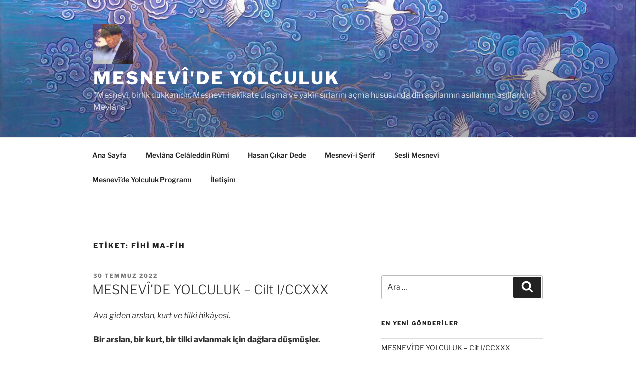

--- FILE ---
content_type: text/html; charset=UTF-8
request_url: https://mesnevideyolculuk.com/tag/fihi-ma-fih/
body_size: 51677
content:
<!DOCTYPE html>
<html lang="tr" class="no-js no-svg">
<head>
<meta charset="UTF-8">
<meta name="viewport" content="width=device-width, initial-scale=1.0">
<link rel="profile" href="https://gmpg.org/xfn/11">

<script>
(function(html){html.className = html.className.replace(/\bno-js\b/,'js')})(document.documentElement);
//# sourceURL=twentyseventeen_javascript_detection
</script>
<meta name='robots' content='index, follow, max-image-preview:large, max-snippet:-1, max-video-preview:-1' />
	<style>img:is([sizes="auto" i], [sizes^="auto," i]) { contain-intrinsic-size: 3000px 1500px }</style>
	
	<!-- This site is optimized with the Yoast SEO plugin v26.8 - https://yoast.com/product/yoast-seo-wordpress/ -->
	<title>Fihi Ma-Fih arşivleri | Mesnevî&#039;de Yolculuk</title>
	<link rel="canonical" href="https://mesnevideyolculuk.com/tag/fihi-ma-fih/" />
	<link rel="next" href="https://mesnevideyolculuk.com/tag/fihi-ma-fih/page/2/" />
	<meta property="og:locale" content="tr_TR" />
	<meta property="og:type" content="article" />
	<meta property="og:title" content="Fihi Ma-Fih arşivleri | Mesnevî&#039;de Yolculuk" />
	<meta property="og:url" content="https://mesnevideyolculuk.com/tag/fihi-ma-fih/" />
	<meta property="og:site_name" content="Mesnevî&#039;de Yolculuk" />
	<meta property="og:image" content="https://mesnevideyolculuk.com/wp-content/uploads/2019/08/nakkasbanner.jpg" />
	<meta property="og:image:width" content="1400" />
	<meta property="og:image:height" content="600" />
	<meta property="og:image:type" content="image/jpeg" />
	<meta name="twitter:card" content="summary_large_image" />
	<script type="application/ld+json" class="yoast-schema-graph">{"@context":"https://schema.org","@graph":[{"@type":"CollectionPage","@id":"https://mesnevideyolculuk.com/tag/fihi-ma-fih/","url":"https://mesnevideyolculuk.com/tag/fihi-ma-fih/","name":"Fihi Ma-Fih arşivleri | Mesnevî&#039;de Yolculuk","isPartOf":{"@id":"https://mesnevideyolculuk.com/#website"},"breadcrumb":{"@id":"https://mesnevideyolculuk.com/tag/fihi-ma-fih/#breadcrumb"},"inLanguage":"tr"},{"@type":"BreadcrumbList","@id":"https://mesnevideyolculuk.com/tag/fihi-ma-fih/#breadcrumb","itemListElement":[{"@type":"ListItem","position":1,"name":"Ana sayfa","item":"https://mesnevideyolculuk.com/"},{"@type":"ListItem","position":2,"name":"Fihi Ma-Fih"}]},{"@type":"WebSite","@id":"https://mesnevideyolculuk.com/#website","url":"https://mesnevideyolculuk.com/","name":"Mesnevî&#039;de Yolculuk","description":"&quot;Mesnevî, birlik dükkanıdır. Mesnevî, hakîkate ulaşma ve yakîn sırlarını açma hususunda din asıllarının asıllarının asıllarıdır.&quot; Mevlâna","publisher":{"@id":"https://mesnevideyolculuk.com/#/schema/person/c0719c0fa673d7fde1adf82ac8ad6bc8"},"potentialAction":[{"@type":"SearchAction","target":{"@type":"EntryPoint","urlTemplate":"https://mesnevideyolculuk.com/?s={search_term_string}"},"query-input":{"@type":"PropertyValueSpecification","valueRequired":true,"valueName":"search_term_string"}}],"inLanguage":"tr"},{"@type":["Person","Organization"],"@id":"https://mesnevideyolculuk.com/#/schema/person/c0719c0fa673d7fde1adf82ac8ad6bc8","name":"Sibel Safiye Avcı","image":{"@type":"ImageObject","inLanguage":"tr","@id":"https://mesnevideyolculuk.com/#/schema/person/image/","url":"https://mesnevideyolculuk.com/wp-content/uploads/2022/02/cropped-Birlik-Dukkani-Logo-Kare.png","contentUrl":"https://mesnevideyolculuk.com/wp-content/uploads/2022/02/cropped-Birlik-Dukkani-Logo-Kare.png","width":250,"height":250,"caption":"Sibel Safiye Avcı"},"logo":{"@id":"https://mesnevideyolculuk.com/#/schema/person/image/"}}]}</script>
	<!-- / Yoast SEO plugin. -->


<link rel="alternate" type="application/rss+xml" title="Mesnevî&#039;de Yolculuk &raquo; akışı" href="https://mesnevideyolculuk.com/feed/" />
<link rel="alternate" type="application/rss+xml" title="Mesnevî&#039;de Yolculuk &raquo; yorum akışı" href="https://mesnevideyolculuk.com/comments/feed/" />
<link rel="alternate" type="application/rss+xml" title="Mesnevî&#039;de Yolculuk &raquo; Fihi Ma-Fih etiket akışı" href="https://mesnevideyolculuk.com/tag/fihi-ma-fih/feed/" />
<script>
window._wpemojiSettings = {"baseUrl":"https:\/\/s.w.org\/images\/core\/emoji\/16.0.1\/72x72\/","ext":".png","svgUrl":"https:\/\/s.w.org\/images\/core\/emoji\/16.0.1\/svg\/","svgExt":".svg","source":{"concatemoji":"https:\/\/mesnevideyolculuk.com\/wp-includes\/js\/wp-emoji-release.min.js?ver=6.8.3"}};
/*! This file is auto-generated */
!function(s,n){var o,i,e;function c(e){try{var t={supportTests:e,timestamp:(new Date).valueOf()};sessionStorage.setItem(o,JSON.stringify(t))}catch(e){}}function p(e,t,n){e.clearRect(0,0,e.canvas.width,e.canvas.height),e.fillText(t,0,0);var t=new Uint32Array(e.getImageData(0,0,e.canvas.width,e.canvas.height).data),a=(e.clearRect(0,0,e.canvas.width,e.canvas.height),e.fillText(n,0,0),new Uint32Array(e.getImageData(0,0,e.canvas.width,e.canvas.height).data));return t.every(function(e,t){return e===a[t]})}function u(e,t){e.clearRect(0,0,e.canvas.width,e.canvas.height),e.fillText(t,0,0);for(var n=e.getImageData(16,16,1,1),a=0;a<n.data.length;a++)if(0!==n.data[a])return!1;return!0}function f(e,t,n,a){switch(t){case"flag":return n(e,"\ud83c\udff3\ufe0f\u200d\u26a7\ufe0f","\ud83c\udff3\ufe0f\u200b\u26a7\ufe0f")?!1:!n(e,"\ud83c\udde8\ud83c\uddf6","\ud83c\udde8\u200b\ud83c\uddf6")&&!n(e,"\ud83c\udff4\udb40\udc67\udb40\udc62\udb40\udc65\udb40\udc6e\udb40\udc67\udb40\udc7f","\ud83c\udff4\u200b\udb40\udc67\u200b\udb40\udc62\u200b\udb40\udc65\u200b\udb40\udc6e\u200b\udb40\udc67\u200b\udb40\udc7f");case"emoji":return!a(e,"\ud83e\udedf")}return!1}function g(e,t,n,a){var r="undefined"!=typeof WorkerGlobalScope&&self instanceof WorkerGlobalScope?new OffscreenCanvas(300,150):s.createElement("canvas"),o=r.getContext("2d",{willReadFrequently:!0}),i=(o.textBaseline="top",o.font="600 32px Arial",{});return e.forEach(function(e){i[e]=t(o,e,n,a)}),i}function t(e){var t=s.createElement("script");t.src=e,t.defer=!0,s.head.appendChild(t)}"undefined"!=typeof Promise&&(o="wpEmojiSettingsSupports",i=["flag","emoji"],n.supports={everything:!0,everythingExceptFlag:!0},e=new Promise(function(e){s.addEventListener("DOMContentLoaded",e,{once:!0})}),new Promise(function(t){var n=function(){try{var e=JSON.parse(sessionStorage.getItem(o));if("object"==typeof e&&"number"==typeof e.timestamp&&(new Date).valueOf()<e.timestamp+604800&&"object"==typeof e.supportTests)return e.supportTests}catch(e){}return null}();if(!n){if("undefined"!=typeof Worker&&"undefined"!=typeof OffscreenCanvas&&"undefined"!=typeof URL&&URL.createObjectURL&&"undefined"!=typeof Blob)try{var e="postMessage("+g.toString()+"("+[JSON.stringify(i),f.toString(),p.toString(),u.toString()].join(",")+"));",a=new Blob([e],{type:"text/javascript"}),r=new Worker(URL.createObjectURL(a),{name:"wpTestEmojiSupports"});return void(r.onmessage=function(e){c(n=e.data),r.terminate(),t(n)})}catch(e){}c(n=g(i,f,p,u))}t(n)}).then(function(e){for(var t in e)n.supports[t]=e[t],n.supports.everything=n.supports.everything&&n.supports[t],"flag"!==t&&(n.supports.everythingExceptFlag=n.supports.everythingExceptFlag&&n.supports[t]);n.supports.everythingExceptFlag=n.supports.everythingExceptFlag&&!n.supports.flag,n.DOMReady=!1,n.readyCallback=function(){n.DOMReady=!0}}).then(function(){return e}).then(function(){var e;n.supports.everything||(n.readyCallback(),(e=n.source||{}).concatemoji?t(e.concatemoji):e.wpemoji&&e.twemoji&&(t(e.twemoji),t(e.wpemoji)))}))}((window,document),window._wpemojiSettings);
</script>
<style id='wp-emoji-styles-inline-css'>

	img.wp-smiley, img.emoji {
		display: inline !important;
		border: none !important;
		box-shadow: none !important;
		height: 1em !important;
		width: 1em !important;
		margin: 0 0.07em !important;
		vertical-align: -0.1em !important;
		background: none !important;
		padding: 0 !important;
	}
</style>
<link rel='stylesheet' id='wp-block-library-css' href='https://mesnevideyolculuk.com/wp-includes/css/dist/block-library/style.min.css?ver=6.8.3' media='all' />
<style id='wp-block-library-theme-inline-css'>
.wp-block-audio :where(figcaption){color:#555;font-size:13px;text-align:center}.is-dark-theme .wp-block-audio :where(figcaption){color:#ffffffa6}.wp-block-audio{margin:0 0 1em}.wp-block-code{border:1px solid #ccc;border-radius:4px;font-family:Menlo,Consolas,monaco,monospace;padding:.8em 1em}.wp-block-embed :where(figcaption){color:#555;font-size:13px;text-align:center}.is-dark-theme .wp-block-embed :where(figcaption){color:#ffffffa6}.wp-block-embed{margin:0 0 1em}.blocks-gallery-caption{color:#555;font-size:13px;text-align:center}.is-dark-theme .blocks-gallery-caption{color:#ffffffa6}:root :where(.wp-block-image figcaption){color:#555;font-size:13px;text-align:center}.is-dark-theme :root :where(.wp-block-image figcaption){color:#ffffffa6}.wp-block-image{margin:0 0 1em}.wp-block-pullquote{border-bottom:4px solid;border-top:4px solid;color:currentColor;margin-bottom:1.75em}.wp-block-pullquote cite,.wp-block-pullquote footer,.wp-block-pullquote__citation{color:currentColor;font-size:.8125em;font-style:normal;text-transform:uppercase}.wp-block-quote{border-left:.25em solid;margin:0 0 1.75em;padding-left:1em}.wp-block-quote cite,.wp-block-quote footer{color:currentColor;font-size:.8125em;font-style:normal;position:relative}.wp-block-quote:where(.has-text-align-right){border-left:none;border-right:.25em solid;padding-left:0;padding-right:1em}.wp-block-quote:where(.has-text-align-center){border:none;padding-left:0}.wp-block-quote.is-large,.wp-block-quote.is-style-large,.wp-block-quote:where(.is-style-plain){border:none}.wp-block-search .wp-block-search__label{font-weight:700}.wp-block-search__button{border:1px solid #ccc;padding:.375em .625em}:where(.wp-block-group.has-background){padding:1.25em 2.375em}.wp-block-separator.has-css-opacity{opacity:.4}.wp-block-separator{border:none;border-bottom:2px solid;margin-left:auto;margin-right:auto}.wp-block-separator.has-alpha-channel-opacity{opacity:1}.wp-block-separator:not(.is-style-wide):not(.is-style-dots){width:100px}.wp-block-separator.has-background:not(.is-style-dots){border-bottom:none;height:1px}.wp-block-separator.has-background:not(.is-style-wide):not(.is-style-dots){height:2px}.wp-block-table{margin:0 0 1em}.wp-block-table td,.wp-block-table th{word-break:normal}.wp-block-table :where(figcaption){color:#555;font-size:13px;text-align:center}.is-dark-theme .wp-block-table :where(figcaption){color:#ffffffa6}.wp-block-video :where(figcaption){color:#555;font-size:13px;text-align:center}.is-dark-theme .wp-block-video :where(figcaption){color:#ffffffa6}.wp-block-video{margin:0 0 1em}:root :where(.wp-block-template-part.has-background){margin-bottom:0;margin-top:0;padding:1.25em 2.375em}
</style>
<style id='classic-theme-styles-inline-css'>
/*! This file is auto-generated */
.wp-block-button__link{color:#fff;background-color:#32373c;border-radius:9999px;box-shadow:none;text-decoration:none;padding:calc(.667em + 2px) calc(1.333em + 2px);font-size:1.125em}.wp-block-file__button{background:#32373c;color:#fff;text-decoration:none}
</style>
<link rel='stylesheet' id='coblocks-frontend-css' href='https://mesnevideyolculuk.com/wp-content/plugins/coblocks/dist/style-coblocks-1.css?ver=3.1.16' media='all' />
<link rel='stylesheet' id='coblocks-extensions-css' href='https://mesnevideyolculuk.com/wp-content/plugins/coblocks/dist/style-coblocks-extensions.css?ver=3.1.16' media='all' />
<link rel='stylesheet' id='coblocks-animation-css' href='https://mesnevideyolculuk.com/wp-content/plugins/coblocks/dist/style-coblocks-animation.css?ver=2677611078ee87eb3b1c' media='all' />
<link rel='stylesheet' id='font-awesome-css' href='https://mesnevideyolculuk.com/wp-content/plugins/contact-widgets/assets/css/font-awesome.min.css?ver=4.7.0' media='all' />
<style id='global-styles-inline-css'>
:root{--wp--preset--aspect-ratio--square: 1;--wp--preset--aspect-ratio--4-3: 4/3;--wp--preset--aspect-ratio--3-4: 3/4;--wp--preset--aspect-ratio--3-2: 3/2;--wp--preset--aspect-ratio--2-3: 2/3;--wp--preset--aspect-ratio--16-9: 16/9;--wp--preset--aspect-ratio--9-16: 9/16;--wp--preset--color--black: #000000;--wp--preset--color--cyan-bluish-gray: #abb8c3;--wp--preset--color--white: #ffffff;--wp--preset--color--pale-pink: #f78da7;--wp--preset--color--vivid-red: #cf2e2e;--wp--preset--color--luminous-vivid-orange: #ff6900;--wp--preset--color--luminous-vivid-amber: #fcb900;--wp--preset--color--light-green-cyan: #7bdcb5;--wp--preset--color--vivid-green-cyan: #00d084;--wp--preset--color--pale-cyan-blue: #8ed1fc;--wp--preset--color--vivid-cyan-blue: #0693e3;--wp--preset--color--vivid-purple: #9b51e0;--wp--preset--gradient--vivid-cyan-blue-to-vivid-purple: linear-gradient(135deg,rgba(6,147,227,1) 0%,rgb(155,81,224) 100%);--wp--preset--gradient--light-green-cyan-to-vivid-green-cyan: linear-gradient(135deg,rgb(122,220,180) 0%,rgb(0,208,130) 100%);--wp--preset--gradient--luminous-vivid-amber-to-luminous-vivid-orange: linear-gradient(135deg,rgba(252,185,0,1) 0%,rgba(255,105,0,1) 100%);--wp--preset--gradient--luminous-vivid-orange-to-vivid-red: linear-gradient(135deg,rgba(255,105,0,1) 0%,rgb(207,46,46) 100%);--wp--preset--gradient--very-light-gray-to-cyan-bluish-gray: linear-gradient(135deg,rgb(238,238,238) 0%,rgb(169,184,195) 100%);--wp--preset--gradient--cool-to-warm-spectrum: linear-gradient(135deg,rgb(74,234,220) 0%,rgb(151,120,209) 20%,rgb(207,42,186) 40%,rgb(238,44,130) 60%,rgb(251,105,98) 80%,rgb(254,248,76) 100%);--wp--preset--gradient--blush-light-purple: linear-gradient(135deg,rgb(255,206,236) 0%,rgb(152,150,240) 100%);--wp--preset--gradient--blush-bordeaux: linear-gradient(135deg,rgb(254,205,165) 0%,rgb(254,45,45) 50%,rgb(107,0,62) 100%);--wp--preset--gradient--luminous-dusk: linear-gradient(135deg,rgb(255,203,112) 0%,rgb(199,81,192) 50%,rgb(65,88,208) 100%);--wp--preset--gradient--pale-ocean: linear-gradient(135deg,rgb(255,245,203) 0%,rgb(182,227,212) 50%,rgb(51,167,181) 100%);--wp--preset--gradient--electric-grass: linear-gradient(135deg,rgb(202,248,128) 0%,rgb(113,206,126) 100%);--wp--preset--gradient--midnight: linear-gradient(135deg,rgb(2,3,129) 0%,rgb(40,116,252) 100%);--wp--preset--font-size--small: 13px;--wp--preset--font-size--medium: 20px;--wp--preset--font-size--large: 36px;--wp--preset--font-size--x-large: 42px;--wp--preset--spacing--20: 0.44rem;--wp--preset--spacing--30: 0.67rem;--wp--preset--spacing--40: 1rem;--wp--preset--spacing--50: 1.5rem;--wp--preset--spacing--60: 2.25rem;--wp--preset--spacing--70: 3.38rem;--wp--preset--spacing--80: 5.06rem;--wp--preset--shadow--natural: 6px 6px 9px rgba(0, 0, 0, 0.2);--wp--preset--shadow--deep: 12px 12px 50px rgba(0, 0, 0, 0.4);--wp--preset--shadow--sharp: 6px 6px 0px rgba(0, 0, 0, 0.2);--wp--preset--shadow--outlined: 6px 6px 0px -3px rgba(255, 255, 255, 1), 6px 6px rgba(0, 0, 0, 1);--wp--preset--shadow--crisp: 6px 6px 0px rgba(0, 0, 0, 1);}:where(.is-layout-flex){gap: 0.5em;}:where(.is-layout-grid){gap: 0.5em;}body .is-layout-flex{display: flex;}.is-layout-flex{flex-wrap: wrap;align-items: center;}.is-layout-flex > :is(*, div){margin: 0;}body .is-layout-grid{display: grid;}.is-layout-grid > :is(*, div){margin: 0;}:where(.wp-block-columns.is-layout-flex){gap: 2em;}:where(.wp-block-columns.is-layout-grid){gap: 2em;}:where(.wp-block-post-template.is-layout-flex){gap: 1.25em;}:where(.wp-block-post-template.is-layout-grid){gap: 1.25em;}.has-black-color{color: var(--wp--preset--color--black) !important;}.has-cyan-bluish-gray-color{color: var(--wp--preset--color--cyan-bluish-gray) !important;}.has-white-color{color: var(--wp--preset--color--white) !important;}.has-pale-pink-color{color: var(--wp--preset--color--pale-pink) !important;}.has-vivid-red-color{color: var(--wp--preset--color--vivid-red) !important;}.has-luminous-vivid-orange-color{color: var(--wp--preset--color--luminous-vivid-orange) !important;}.has-luminous-vivid-amber-color{color: var(--wp--preset--color--luminous-vivid-amber) !important;}.has-light-green-cyan-color{color: var(--wp--preset--color--light-green-cyan) !important;}.has-vivid-green-cyan-color{color: var(--wp--preset--color--vivid-green-cyan) !important;}.has-pale-cyan-blue-color{color: var(--wp--preset--color--pale-cyan-blue) !important;}.has-vivid-cyan-blue-color{color: var(--wp--preset--color--vivid-cyan-blue) !important;}.has-vivid-purple-color{color: var(--wp--preset--color--vivid-purple) !important;}.has-black-background-color{background-color: var(--wp--preset--color--black) !important;}.has-cyan-bluish-gray-background-color{background-color: var(--wp--preset--color--cyan-bluish-gray) !important;}.has-white-background-color{background-color: var(--wp--preset--color--white) !important;}.has-pale-pink-background-color{background-color: var(--wp--preset--color--pale-pink) !important;}.has-vivid-red-background-color{background-color: var(--wp--preset--color--vivid-red) !important;}.has-luminous-vivid-orange-background-color{background-color: var(--wp--preset--color--luminous-vivid-orange) !important;}.has-luminous-vivid-amber-background-color{background-color: var(--wp--preset--color--luminous-vivid-amber) !important;}.has-light-green-cyan-background-color{background-color: var(--wp--preset--color--light-green-cyan) !important;}.has-vivid-green-cyan-background-color{background-color: var(--wp--preset--color--vivid-green-cyan) !important;}.has-pale-cyan-blue-background-color{background-color: var(--wp--preset--color--pale-cyan-blue) !important;}.has-vivid-cyan-blue-background-color{background-color: var(--wp--preset--color--vivid-cyan-blue) !important;}.has-vivid-purple-background-color{background-color: var(--wp--preset--color--vivid-purple) !important;}.has-black-border-color{border-color: var(--wp--preset--color--black) !important;}.has-cyan-bluish-gray-border-color{border-color: var(--wp--preset--color--cyan-bluish-gray) !important;}.has-white-border-color{border-color: var(--wp--preset--color--white) !important;}.has-pale-pink-border-color{border-color: var(--wp--preset--color--pale-pink) !important;}.has-vivid-red-border-color{border-color: var(--wp--preset--color--vivid-red) !important;}.has-luminous-vivid-orange-border-color{border-color: var(--wp--preset--color--luminous-vivid-orange) !important;}.has-luminous-vivid-amber-border-color{border-color: var(--wp--preset--color--luminous-vivid-amber) !important;}.has-light-green-cyan-border-color{border-color: var(--wp--preset--color--light-green-cyan) !important;}.has-vivid-green-cyan-border-color{border-color: var(--wp--preset--color--vivid-green-cyan) !important;}.has-pale-cyan-blue-border-color{border-color: var(--wp--preset--color--pale-cyan-blue) !important;}.has-vivid-cyan-blue-border-color{border-color: var(--wp--preset--color--vivid-cyan-blue) !important;}.has-vivid-purple-border-color{border-color: var(--wp--preset--color--vivid-purple) !important;}.has-vivid-cyan-blue-to-vivid-purple-gradient-background{background: var(--wp--preset--gradient--vivid-cyan-blue-to-vivid-purple) !important;}.has-light-green-cyan-to-vivid-green-cyan-gradient-background{background: var(--wp--preset--gradient--light-green-cyan-to-vivid-green-cyan) !important;}.has-luminous-vivid-amber-to-luminous-vivid-orange-gradient-background{background: var(--wp--preset--gradient--luminous-vivid-amber-to-luminous-vivid-orange) !important;}.has-luminous-vivid-orange-to-vivid-red-gradient-background{background: var(--wp--preset--gradient--luminous-vivid-orange-to-vivid-red) !important;}.has-very-light-gray-to-cyan-bluish-gray-gradient-background{background: var(--wp--preset--gradient--very-light-gray-to-cyan-bluish-gray) !important;}.has-cool-to-warm-spectrum-gradient-background{background: var(--wp--preset--gradient--cool-to-warm-spectrum) !important;}.has-blush-light-purple-gradient-background{background: var(--wp--preset--gradient--blush-light-purple) !important;}.has-blush-bordeaux-gradient-background{background: var(--wp--preset--gradient--blush-bordeaux) !important;}.has-luminous-dusk-gradient-background{background: var(--wp--preset--gradient--luminous-dusk) !important;}.has-pale-ocean-gradient-background{background: var(--wp--preset--gradient--pale-ocean) !important;}.has-electric-grass-gradient-background{background: var(--wp--preset--gradient--electric-grass) !important;}.has-midnight-gradient-background{background: var(--wp--preset--gradient--midnight) !important;}.has-small-font-size{font-size: var(--wp--preset--font-size--small) !important;}.has-medium-font-size{font-size: var(--wp--preset--font-size--medium) !important;}.has-large-font-size{font-size: var(--wp--preset--font-size--large) !important;}.has-x-large-font-size{font-size: var(--wp--preset--font-size--x-large) !important;}
:where(.wp-block-post-template.is-layout-flex){gap: 1.25em;}:where(.wp-block-post-template.is-layout-grid){gap: 1.25em;}
:where(.wp-block-columns.is-layout-flex){gap: 2em;}:where(.wp-block-columns.is-layout-grid){gap: 2em;}
:root :where(.wp-block-pullquote){font-size: 1.5em;line-height: 1.6;}
</style>
<link rel='stylesheet' id='wp-components-css' href='https://mesnevideyolculuk.com/wp-includes/css/dist/components/style.min.css?ver=6.8.3' media='all' />
<link rel='stylesheet' id='godaddy-styles-css' href='https://mesnevideyolculuk.com/wp-content/plugins/coblocks/includes/Dependencies/GoDaddy/Styles/build/latest.css?ver=2.0.2' media='all' />
<link rel='stylesheet' id='twentyseventeen-fonts-css' href='https://mesnevideyolculuk.com/wp-content/themes/twentyseventeen/assets/fonts/font-libre-franklin.css?ver=20230328' media='all' />
<link rel='stylesheet' id='twentyseventeen-style-css' href='https://mesnevideyolculuk.com/wp-content/themes/twentyseventeen/style.css?ver=20251202' media='all' />
<link rel='stylesheet' id='twentyseventeen-block-style-css' href='https://mesnevideyolculuk.com/wp-content/themes/twentyseventeen/assets/css/blocks.css?ver=20240729' media='all' />
<link rel='stylesheet' id='wpcw-css' href='https://mesnevideyolculuk.com/wp-content/plugins/contact-widgets/assets/css/style.min.css?ver=1.0.1' media='all' />
<script src="https://mesnevideyolculuk.com/wp-includes/js/jquery/jquery.min.js?ver=3.7.1" id="jquery-core-js"></script>
<script src="https://mesnevideyolculuk.com/wp-includes/js/jquery/jquery-migrate.min.js?ver=3.4.1" id="jquery-migrate-js"></script>
<script id="twentyseventeen-global-js-extra">
var twentyseventeenScreenReaderText = {"quote":"<svg class=\"icon icon-quote-right\" aria-hidden=\"true\" role=\"img\"> <use href=\"#icon-quote-right\" xlink:href=\"#icon-quote-right\"><\/use> <\/svg>","expand":"Alt men\u00fcy\u00fc geni\u015flet","collapse":"Alt men\u00fcy\u00fc toparla","icon":"<svg class=\"icon icon-angle-down\" aria-hidden=\"true\" role=\"img\"> <use href=\"#icon-angle-down\" xlink:href=\"#icon-angle-down\"><\/use> <span class=\"svg-fallback icon-angle-down\"><\/span><\/svg>"};
</script>
<script src="https://mesnevideyolculuk.com/wp-content/themes/twentyseventeen/assets/js/global.js?ver=20211130" id="twentyseventeen-global-js" defer data-wp-strategy="defer"></script>
<script src="https://mesnevideyolculuk.com/wp-content/themes/twentyseventeen/assets/js/navigation.js?ver=20210122" id="twentyseventeen-navigation-js" defer data-wp-strategy="defer"></script>
<link rel="https://api.w.org/" href="https://mesnevideyolculuk.com/wp-json/" /><link rel="alternate" title="JSON" type="application/json" href="https://mesnevideyolculuk.com/wp-json/wp/v2/tags/36" /><link rel="EditURI" type="application/rsd+xml" title="RSD" href="https://mesnevideyolculuk.com/xmlrpc.php?rsd" />
<style>.recentcomments a{display:inline !important;padding:0 !important;margin:0 !important;}</style><link rel="icon" href="https://mesnevideyolculuk.com/wp-content/uploads/2022/02/cropped-cropped-Birlik-Dukkani-Logo-Kare-32x32.png" sizes="32x32" />
<link rel="icon" href="https://mesnevideyolculuk.com/wp-content/uploads/2022/02/cropped-cropped-Birlik-Dukkani-Logo-Kare-192x192.png" sizes="192x192" />
<link rel="apple-touch-icon" href="https://mesnevideyolculuk.com/wp-content/uploads/2022/02/cropped-cropped-Birlik-Dukkani-Logo-Kare-180x180.png" />
<meta name="msapplication-TileImage" content="https://mesnevideyolculuk.com/wp-content/uploads/2022/02/cropped-cropped-Birlik-Dukkani-Logo-Kare-270x270.png" />
</head>

<body class="archive tag tag-fihi-ma-fih tag-36 wp-custom-logo wp-embed-responsive wp-theme-twentyseventeen is-twentyseventeen hfeed has-header-image has-sidebar page-two-column colors-light">
<div id="page" class="site">
	<a class="skip-link screen-reader-text" href="#content">
		İçeriğe geç	</a>

	<header id="masthead" class="site-header">

		<div class="custom-header">

		<div class="custom-header-media">
			<div id="wp-custom-header" class="wp-custom-header"><img src="https://mesnevideyolculuk.com/wp-content/uploads/2019/08/nakkaşın-hikayesi.jpg" width="1400" height="600" alt="" srcset="https://mesnevideyolculuk.com/wp-content/uploads/2019/08/nakkaşın-hikayesi.jpg 1400w, https://mesnevideyolculuk.com/wp-content/uploads/2019/08/nakkaşın-hikayesi-300x129.jpg 300w, https://mesnevideyolculuk.com/wp-content/uploads/2019/08/nakkaşın-hikayesi-768x329.jpg 768w, https://mesnevideyolculuk.com/wp-content/uploads/2019/08/nakkaşın-hikayesi-1024x439.jpg 1024w" sizes="(max-width: 767px) 200vw, 100vw" decoding="async" fetchpriority="high" /></div>		</div>

	<div class="site-branding">
	<div class="wrap">

		<a href="https://mesnevideyolculuk.com/" class="custom-logo-link" rel="home"><img width="250" height="250" src="https://mesnevideyolculuk.com/wp-content/uploads/2022/02/cropped-Birlik-Dukkani-Logo-Kare.png" class="custom-logo" alt="Mesnevî&#039;de Yolculuk" decoding="async" srcset="https://mesnevideyolculuk.com/wp-content/uploads/2022/02/cropped-Birlik-Dukkani-Logo-Kare.png 250w, https://mesnevideyolculuk.com/wp-content/uploads/2022/02/cropped-Birlik-Dukkani-Logo-Kare-150x150.png 150w, https://mesnevideyolculuk.com/wp-content/uploads/2022/02/cropped-Birlik-Dukkani-Logo-Kare-100x100.png 100w" sizes="(max-width: 767px) 89vw, (max-width: 1000px) 54vw, (max-width: 1071px) 543px, 580px" /></a>
		<div class="site-branding-text">
							<p class="site-title"><a href="https://mesnevideyolculuk.com/" rel="home" >Mesnevî&#039;de Yolculuk</a></p>
								<p class="site-description">&quot;Mesnevî, birlik dükkanıdır. Mesnevî, hakîkate ulaşma ve yakîn sırlarını açma hususunda din asıllarının asıllarının asıllarıdır.&quot; Mevlâna</p>
					</div><!-- .site-branding-text -->

		
	</div><!-- .wrap -->
</div><!-- .site-branding -->

</div><!-- .custom-header -->

					<div class="navigation-top">
				<div class="wrap">
					<nav id="site-navigation" class="main-navigation" aria-label="Üst menü">
	<button class="menu-toggle" aria-controls="top-menu" aria-expanded="false">
		<svg class="icon icon-bars" aria-hidden="true" role="img"> <use href="#icon-bars" xlink:href="#icon-bars"></use> </svg><svg class="icon icon-close" aria-hidden="true" role="img"> <use href="#icon-close" xlink:href="#icon-close"></use> </svg>Menü	</button>

	<div class="menu-birincil-menu-container"><ul id="top-menu" class="menu"><li id="menu-item-15" class="menu-item menu-item-type-custom menu-item-object-custom menu-item-home menu-item-15"><a href="https://mesnevideyolculuk.com">Ana Sayfa</a></li>
<li id="menu-item-753" class="menu-item menu-item-type-post_type menu-item-object-page menu-item-753"><a href="https://mesnevideyolculuk.com/mevlana-celaleddin-rumi/">Mevlâna Celâleddin Rûmî</a></li>
<li id="menu-item-754" class="menu-item menu-item-type-post_type menu-item-object-page menu-item-754"><a href="https://mesnevideyolculuk.com/hasan-cikar-dede/">Hasan Çıkar Dede</a></li>
<li id="menu-item-13" class="menu-item menu-item-type-post_type menu-item-object-page menu-item-13"><a href="https://mesnevideyolculuk.com/mesnevi-hakkinda/">Mesnevî-i Şerîf</a></li>
<li id="menu-item-1021" class="menu-item menu-item-type-post_type menu-item-object-page menu-item-1021"><a href="https://mesnevideyolculuk.com/sesli-mesnevi/">Sesli Mesnevî</a></li>
<li id="menu-item-1037" class="menu-item menu-item-type-post_type menu-item-object-page menu-item-1037"><a href="https://mesnevideyolculuk.com/mesnevide-yolculuk-programi/">Mesnevî’de Yolculuk Programı</a></li>
<li id="menu-item-94" class="menu-item menu-item-type-post_type menu-item-object-page menu-item-94"><a href="https://mesnevideyolculuk.com/iletisim/">İletişim</a></li>
</ul></div>
	</nav><!-- #site-navigation -->
				</div><!-- .wrap -->
			</div><!-- .navigation-top -->
		
	</header><!-- #masthead -->

	
	<div class="site-content-contain">
		<div id="content" class="site-content">

<div class="wrap">

			<header class="page-header">
			<h1 class="page-title">Etiket: <span>Fihi Ma-Fih</span></h1>		</header><!-- .page-header -->
	
	<div id="primary" class="content-area">
		<main id="main" class="site-main">

					
<article id="post-1145" class="post-1145 post type-post status-publish format-standard hentry category-kategorilendirilmemis tag-abdulbaki-golpinarli tag-ahmed-avni-konuk tag-ahmed-eflaki tag-ariflerin-menkibeleri tag-divan-i-kebir tag-ehlibeyt tag-evliyaullah tag-fihi-ma-fih tag-hasan-cikar tag-hasan-cikar-dede tag-hazreti-ali tag-hazreti-muhammed tag-husameddin-celebi tag-ibtidaname tag-insan tag-insan-i-kamil tag-kuran tag-kuran-i-kerim tag-maarif tag-makalat tag-mecalis-i-seba tag-mektubat tag-mesnevi tag-mesnevi-i-serif tag-mevlana tag-mevlana-celaleddin-i-rumi tag-mevlevi tag-mevlevilik tag-mevleviye tag-mursid-i-kamil tag-pir tag-piran tag-rebabname tag-rubailer tag-sems-i-tebrizi tag-tasavvuf">
		<header class="entry-header">
		<div class="entry-meta"><span class="screen-reader-text">Yayım tarihi</span> <a href="https://mesnevideyolculuk.com/mesnevide-yolculuk-cilt-i-ccxxx/" rel="bookmark"><time class="entry-date published" datetime="2022-07-30T14:58:06+03:00">30 Temmuz 2022</time><time class="updated" datetime="2022-07-30T14:58:08+03:00">30 Temmuz 2022</time></a></div><!-- .entry-meta --><h2 class="entry-title"><a href="https://mesnevideyolculuk.com/mesnevide-yolculuk-cilt-i-ccxxx/" rel="bookmark">MESNEVÎ’DE YOLCULUK &#8211; Cilt I/CCXXX</a></h2>	</header><!-- .entry-header -->

	
	<div class="entry-content">
		
<p><em>Ava giden arslan, kurt ve tilki hikâyesi.&nbsp;</em></p>



<p><strong>Bir arslan, bir kurt, bir tilki avlanmak için dağlara düşmüşler.</strong></p>



<p><strong>Birbirlerine yardım ederek av hayvanlarını adamakıllı yakalamayı, onların yolunu kesmeyi kurmuşlardı.&nbsp;</strong></p>



<p><strong>Üçü de beraberce o geniş ovada birçok av elde etmek niyetindeydiler.</strong></p>



<p><strong>3010. Arslan, onlarla beraber avlanmaktan utanmaktaysa da yine onları ağırladı, onlara yoldaş oldu.</strong></p>



<p><strong>Böyle bir padişâha mâiyetindeki asker, ancak zahmettir. Fakat o “Topluluk rahmettir” deyip onlara uydu.</strong></p>



<p><strong>Böyle bir ay, yıldızlarla beraber gezmekten utanır. O, yıldızların içinde ancak onları parlatmak, onlara ihsân etmek için bulunur.</strong></p>



<p><strong>Reyine, tedbîrine benzer isabetli bir rey, yerinde bir tedbîr bulunmamakla beraber yine Peygamber’e “Şâvirhum” emri geldi.&nbsp;</strong></p>



<p><strong>Terâzide arpa, altınla arkadaş olmuştur. Fakat bununla arpanın da altın gibi kıymetlenmesi icâb etmez.&nbsp;</strong></p>



<p><strong>3015. Rûh, şimdilik kalıba yoldaş olmuştur (kalıp, rûhu korumaktadır). Nitekim köpek de bir zaman için kapıyı korur.</strong></p>



<p><strong>Bunlar; kudretli, şevketli arslanın mâiyetinde dağa doğru gittikleri zaman,</strong></p>



<p><strong>İşleri rast geldi, bir dağ öküzü, bir dağ keçisi, bir de semiz tavşan avladılar.</strong></p>



<p><strong>Savaşçı arslanın mâiyetinde giden kişinin kebabı, gece olsun, eksik olmaz.</strong></p>



<p><strong>Ölmüş yaralanmış, kan içinde bulunan avlarını dağdan çeke çeke ormana getirince,&nbsp;</strong></p>



<p><strong>3020. Kurt ve tilki padişâhlara lâyık bir adâletle av hayvanlarının paylaşılmasına tamâhlandılar.</strong></p>



<p><strong>İkisinin de tamâhı, arslana aksetti, o tamâhın sebebini anladı. Sırların arslanı ve beyi olan, kalpten geçenleri bilir.</strong></p>



<p><strong>Kendine gel, ey düşüncelere dalmayı huy edinen gönül! Onun huzûrunda kötü düşüncelerden sakın!&nbsp;</strong></p>



<p><strong>O bilir, o anlar, eşeği sükût içinde sürer. Sırrını bildiğini anlatmamak, ayıbını yüzüne vurmamak için de yüzüne güler.</strong></p>



<p><strong>Arslan, onların vesveselerini anladıysa da açmadı, bir şey söylemedi, onları korudu.</strong></p>



<p><strong>3025. Fakat kendi kendine “Yoksul hasîsler sizi! Ben, sizin cezanızı veririm, size gösteririm ben!</strong></p>



<p><strong>Size benim hükmüm kâfi gelmedi mi? Benim ihsânım husûsunda zannınız bu mu?&nbsp;</strong></p>



<p><strong>Sizin akıllarınız, reyleriniz de benden; benim dünyamı aydınlatan ihsânlarımdandır.&nbsp;</strong></p>



<p><strong>Resim ressamı nasıl ayıplayabilir? Resme o ayıbı, o kötü görünüşü veren ressamdır.&nbsp;</strong></p>



<p><strong>Benim hakkımda böyle hasisçe bir zanna mı düşeceksiniz? Zamanın ayıbı, ârı asıl sizsiniz.</strong></p>



<p><strong>3030. Tanrı hakkında kötü zanda bulunanlar, sizin kellenizi uçurmazsam bu işim, hatanın ta kendisidir.&nbsp;</strong></p>



<p><strong>Dünyayı sizin ayıbınızdan kurtarayım da bu hikâye, dünya durdukça söylenip dursun” dedi.</strong></p>



<p><strong>Arslan bu düşünceyle açıkça gülüyordu. Arslanın gülümsemelerine emîn olma.&nbsp;</strong></p>



<p><strong>Dünya malı, Tanrı’nın gülümsemeleridir. Bizi bu sûret sarhoş, mağrûr ve perişan etmiştir.</strong></p>



<p><strong>Ey kadri yüce kişi! Sana yoksulluk ve hastalık iyidir. Çünkü o gülümseme nihâyet tuzağını kurar, seni düşürür!&nbsp;</strong></p>



<p>Bu hikâyede arslandan maksat, Hakk’ta fâni ve Hakk ile bâki olan mürşid-i kâmildir. Kurttan maksat, benliğini terk edemeyen, kendi ilmine ve kuvvetine mağrûr olan sâlik; tilkiden maksat, mürşid-i kâmilin hakîkatini idrâk etmiş olup, kendi irâdesini ona teslîm eden sâlik; ava çıkmaktan maksat, mürşid-i kâmilin&nbsp; seyr-i sülûkları esnasında müridlerinin istidâdlarını sınaması; ve avdan maksat ise Hakk’ın tecellîsidir.&nbsp;</p>



<p>Hikâyenin başlangıcında, mürşid-i kâmil, kendisi seyr-i fillâh içinde bulunduğundan, yani Allah’ın isim ve sıfatlarında fânî olmuş olduğundan, her ne kadar, müridleriyle birlikte yolculuk etmesine lüzûm olmasa da ve, Hazreti Pîr’imizin yukarıdaki beyitlerde buyurduğu üzere, böyle bir padişâha mâiyetindeki asker, ancak zahmet verecek olsa da, “Topluluk rahmettir” diyerek onlara uyar.</p>



<p>Mürşid-i kâmil, bütün isimlerin mânâlarını içinde toplayan “Allah” ismine mazhâr olması sebebiyle, ay gibidir ve ancak yıldız mesâbesinde bulunan müridlerden ona âr vardır. Fakat onların arasında bulunması, “Allah’ın sizi vâris kıldığı şeylerden (mal, akıl, istidâd gibi) infâk edin” (Hadîd, 7) emri gereğince ve baştan başa cömertlik ve lütuf olması sebebiyle, onlara infâk içindir, yani onları mânen besleyip geliştirmek içindir.</p>



<p>Nitekim, Hazreti Pîr Mevlâna’nın işâret ettiği üzere; reyine, tedbîrine benzer isabetli bir rey, yerinde bir tedbîr bulunmamakla beraber yine Peygamber’e “Şâvirhum” emri geldi.&nbsp;</p>



<p>Yani, insan-ı kâmil olan Hazreti Peygamber’in yüce görüşlerinden ziyâde bir başka görüş dahî bulunmadığı hâlde, Cenâb-ı Hakk, Âl-i İmran sûresi, 159. âyeti ile kendisine, “Onlar ile müşâvere et, onların görüşlerini al” emrinde bulundu.</p>



<p>Terâzide, arpa ile altın birbirine yoldaş olduysa da, bundan dolayı, arpanın da altın gibi kıymetlenmesi icâb etmez. Arpa arpadır, altın ise altın.</p>



<p>Nitekim hikâye, kurt ve tilkinin, kudretli ve şevketli arslanın mâiyetinde dağa doğru gitmeleriyle devam eder.</p>



<p>Burada dağdan maksat, kalbdir. Yani, sâlikler, Allah isminin mazhârı olan mürşid-i kâmilin huzûrunda, mânen kalb tarafına yönlendirildiler.</p>



<p>İşleri rast geldi, bir dağ öküzü, bir dağ keçisi, bir de semiz tavşan avladılar. Zîrâ, savaşçı arslan olan mürşid-i kâmilin himâyesinde giden kişinin kebabı, yani ilâhî tecellîler, gece bile olsa, yani ortalık karanlık bile olsa, eksik olmaz.</p>



<p>Fakat ne zaman ki, kalbe teveccüh etmektense, yani bu tecellîlerin, mürşid-i kâmilin himâyesi ve terbiyesinde gerçekleştiğini unutarak, kendi zanlarına teveccüh ettiler, yani kendi sayelerinde gerçekleştiği yanılgısına düştüler, işte o zaman kendilerine pay biçerek tamaha düştüler.</p>



<p>Kalblerden geçeni bilen mürşid-i kâmilin kalbine, onların bu durumu yansıma yaptı ve tamahlarının sebebinin onların benliğe düşmeleri olduğunu anladı.</p>



<p>Nitekim, hadîs-i şerîfte buyrulduğu gibi; “Müminin ferâsetinden sakınınız, zîrâ o Allah’ın nûruyla nazar eder.”</p>



<p>“Kendine gel, ey düşüncelere dalmayı huy edinen gönül! Onun huzûrunda kötü düşüncelerden sakın! O bilir, o anlar, eşeği sükût içinde sürer. Sırrını bildiğini anlatmamak, ayıbını yüzüne vurmamak için de yüzüne güler.”</p>



<p>Hikâyede mürşid-i kâmili temsîl eden arslan kendi kendine dedi ki: “Ey nefsinde yaşayan, benliğine yenik düşmüş hasîsler, yoksul varlıklar! Ben size bu zebûnluğunuza lâyık olan mertebeyi fiilen göstereyim. Ben sizi kalbime aldım, bu size kâfî gelmedi mi? Benim bu ihsânım husûsunda zannınız bu mu? Sizin akıllarınız da, reyleriniz de benden; benim dünyamı aydınlatan ihsânlarımdandır. Bakınız ki, nakış nakkâşa karşı nasıl bir zanda bulunuyor? Nakış, nakkâşın eseri olduğu hâlde o nakış, benlik ve varlık dâvâsına kalkışıyor; hâlbuki zanlar ve görüşler dahî o nakış mesâbesinde olan sâliklerin kalbine mürşid-i kâmillerden bahş olunur; zîrâ mürşid-i kâmil, sâliklerin kalblerinde tasarruf sahibidir, yani onların kalblerini çekip çevirendir. Ey Tanrı hakkında kötü zanda bulunanlar, sizin kellenizi uçurmazsam bu işim, hatanın ta kendisidir. Dünyayı sizin ayıbınızdan kurtarayım da bu hikâye, dünya durdukça söylenip dursun.”</p>



<p>Mürşid-i kâmil, bunları düşünürken bir yandan da sâliklerin içine düştükleri tavırlara karşı bir şey söylemeksizin gülümsüyordu. Fakat bu önemli bir sırdır ki, mürşid-i kâmil zâhiren sana gülümser ve iltifat ederse sakın aldanma ve seni beğendiği için iltifat ettiğini zannetme; bilâkis böyle bir durumda yapman gereken kendi bâtınını ve sıfatını gözden geçirmektir!</p>



<p>Dünya malı da aynen bu misâl gibi, Tanrı’nın gülümsemeleridir. Bizi bu sûret sarhoş, mağrûr ve perişan etmiştir. Ey kadri yüce kişi! Sana yoksulluk ve hastalık iyidir. Çünkü o gülümseme nihâyet tuzağını kurar, seni düşürür!</p>



<p>Sultan Veled Hazretleri, Maarif’inde şöyle buyurur: “Her kim kendi yüceliğini isterse zelîl ve itibârsız olur ve her kim Allah&#8217;ın yüceliğini göstermekle uğraşır ve âlemde lütuf ve kahır namına yaptığı şeyi, kendisi için yapmayıp Allah, için yaparsa kendi şahin gibi olan tabîatını bırakır ve sultan için av avlarsa elbette Allah, sultanın bileğini onun tahtı yapar ve sultanın inâyeti de onun bahtı olur. Bunun tersine olarak, kendileri için avlanan şahinler ise, dâima murdâr, zelîl ve açtırlar. Sonunda, her adımda bir tuzağa tutulurlar. O hâlde gerçekte şâh için avlanan doğan, kendisi için avlanmış demektir. Peygamberler ve evliyânın adı, kıyâmete kadar azîz kalır. Bu âlemde ve o âlemde, bu âciz benlikten kurtuldular ve buna karşılık yüce bir benlik buldular ve sayılı olan ömrü Allah&#8217;ın taât ve kulluğuna fedâ edip sayısız ve sonsuz bir ömür kazandılar.”&nbsp;</p>



<p>Kasîde:&nbsp;</p>



<p>I. “Gel, biz bugün padişâha av olduk. Ne başımızı, ne de âlemi düşünürüz.</p>



<p>Cüssemizin sivrisinek gibi inceliğine bakma! Biz himmetimizle gururun kanını dökeriz.</p>



<p>O mânâ arslanının elindeyiz, ağlıyoruz, sızlanıyoruz. Ama arslanlara da, fillere de üstünüz.</p>



<p>Develer gibi eğri büğrü yaratılmışız ama, deve gibi Kâbe yoluna düşmüş gidiyoruz.</p>



<p>İki günlük devlete gönül bağlamadık, ölümsüz devlete erdik. O sayede muradımıza kavuştuk.</p>



<p>Güneşle ay gibi hem birbirimize yakınız, hem de uzağız. Aşk ve gönül gibi hem gizliyiz, hem de açığız, meydandayız.&nbsp;</p>



<p>Kanlar içen zâlim aşkın köpeklerine azık olmak için dârağacındayız.”</p>



<p>II. “O hocanın kulağı pek keskin ama kendisi pek kavgacı, kendini de ağıra satıyor.&nbsp;</p>



<p>Ben onun gülüşüne baktım da, aldandım. O susuyor. Sessiz gördüm de emîn oldum, içim rahat etti.&nbsp;</p>



<p>Dikkat et! Aklını başına al! O saman altında su yürütüyor. Saman altında coşup köpüren bir deniz gizli.&nbsp;</p>



<p>Nereye gidersen git akıl anahtardır! Her kapıyı açar. Fakat burada ne yapabilirsin ki akıl anahtarlığı bırakmış, kilit olmuştur.&nbsp;</p>



<p>O senin yüzüne bakar da güler, bu bir yüz örtüsüdür. Bu gülüşe sakın aldanma!&nbsp;</p>



<p>Onun eline düşen her gönül hiç durmadan çeng gibi coşar, ağlar durur.&nbsp;</p>



<p>Bütün bunlara rağmen rûhlar, anlar gibi onun etrafında uçuşur dururlar. Çünkü çok az, çok ender bulunur mânevî bir bal&#8217;dır.&nbsp;</p>



<p>O öyle bir mânâ arslanıdır ki gam onun heybetinden kör bir fare gibi mezar kovuğuna gizlenir.”&nbsp;</p>
	</div><!-- .entry-content -->

	
</article><!-- #post-1145 -->

<article id="post-1143" class="post-1143 post type-post status-publish format-standard hentry category-kategorilendirilmemis tag-abdulbaki-golpinarli tag-ahmed-avni-konuk tag-ahmed-eflaki tag-ariflerin-menkibeleri tag-divan-i-kebir tag-ehlibeyt tag-evliyaullah tag-fihi-ma-fih tag-hasan-cikar tag-hasan-cikar-dede tag-hazreti-ali tag-hazreti-muhammed tag-husameddin-celebi tag-ibtidaname tag-insan tag-insan-i-kamil tag-kuran tag-kuran-i-kerim tag-maarif tag-makalat tag-mecalis-i-seba tag-mektubat tag-mesnevi tag-mesnevi-i-serif tag-mevlana tag-mevlana-celaleddin-i-rumi tag-mevlevi tag-mevlevilik tag-mevleviye tag-mursid-i-kamil tag-nehcul-belaga tag-pir tag-piran tag-rebabname tag-rubailer tag-sems-i-tebrizi tag-sultan-veled tag-tasavvuf">
		<header class="entry-header">
		<div class="entry-meta"><span class="screen-reader-text">Yayım tarihi</span> <a href="https://mesnevideyolculuk.com/mesnevide-yolculuk-cilt-i-ccxxix/" rel="bookmark"><time class="entry-date published" datetime="2022-07-30T14:39:32+03:00">30 Temmuz 2022</time><time class="updated" datetime="2022-07-30T14:39:34+03:00">30 Temmuz 2022</time></a></div><!-- .entry-meta --><h2 class="entry-title"><a href="https://mesnevideyolculuk.com/mesnevide-yolculuk-cilt-i-ccxxix/" rel="bookmark">MESNEVÎ’DE YOLCULUK &#8211; Cilt I/CCXXIX</a></h2>	</header><!-- .entry-header -->

	
	<div class="entry-content">
		
<p><em>Vücuduna arslan resmi döğdürmek isteyen, fakat iğne acısından dolayı pişman olan Kazvinlinin hikâyesi</em><em>.</em></p>



<p><strong>Rivâyetçiden şu hikâyeyi de dinle: Kazvinlilerin âdetleridir;</strong></p>



<p><strong>Vücutlarına, kol ve omuzlarına, kendilerine zarar vermeksizin iğne ile mavi dövmeler dövdürürler.</strong></p>



<p><strong>Bir Kavzinli, tellâğın yanına gidip “Bana bir dövme yap; fakat canımı acıtma” dedi.</strong></p>



<p><strong>Tellâk “Söyle yiğidim; ne resmi döveyim?” diye sorunca “bir kükremiş arslan resmi döv” dedi;</strong></p>



<p><strong>2980. “Tâlihim arslandır, onun için arslan resmi olsun. Gayret et, dövmeyi adamakıllı yap!”</strong></p>



<p><strong>Tellâk “Vücudunun neresine döveyim?” dedi. Kavzinli “İki omzumun arasına” dedi.</strong></p>



<p><strong>Tellâk, iğneyi saplamaya başlayınca yiğidin sırtı acımaya başlayıp, “Aman usta, beni öldürdün gitti. Ne yapıyorsun?” diye bağırdı.</strong></p>



<p><strong>Usta “Arslan yap dedin ya” dedi. Kazvinli sordu:</strong></p>



<p><strong>“Neresinden başladın? Usta “Kuyruğundan” dedi. Kazvinli dedi ki: “Aman iki gözüm, bırak kuyruğunu.</strong></p>



<p><strong>2985. Arslanın kuyruğu ile kuyruk sokumum sızladı, nefesim kesildi, boğazım tıkandı.</strong></p>



<p><strong>Arslan, varsın kuyruksuz olsun. İğne yarasından yüreğime fenâlık geldi, bayılacağım.”</strong></p>



<p><strong>Usta, Kavzinliyi kayırmadan, merhametsizce arslanın bir başka tarafını dövmeye başladı.</strong></p>



<p><strong>Yiğit yine bağırdı “Burası neresi?” Usta: “Kulağı” dedi.</strong></p>



<p><strong>Kazvinli “Bırak, kulaksız olsun. Orasını da yapma” dedi.</strong></p>



<p><strong>2990. Usta bu sefer başka bir yerine başlayınca Kazvinli yine feryâd etti:</strong></p>



<p><strong>“Bu üçüncü iğne de neresini dövüyor?” Usta: “Azîzim, karnı” dedi.</strong></p>



<p><strong>Kazvinli “Fenâ acıyor, iğneyi bu kadar çok batırma, bırak, karınsız olsun” deyince,</strong></p>



<p><strong>Tellâk şaşırdı, hayli müddet parmağı ağzında kaldı.</strong></p>



<p><strong>İğneyi yere atıp “Âlemde kimse böyle bir hâle düştü mü ki?</strong></p>



<p><strong>2995. Kuyruksuz, başsız, karınsız arslanı kim gördü? Tanrı bile böyle bir arslan yaratmamıştır” dedi.</strong></p>



<p><strong>Kardeş, iğne yarasına sabret ki gâvur nefsin iğnesinden kurtulasın.</strong></p>



<p><strong>Varlıkların kurtulmuş olanlara felek de secde eder, güneş de, ay da.</strong></p>



<p><strong>Vücudunda nefsi ölen kişinin fermânına güneş de tâbîdir, bulut da.</strong></p>



<p><strong>Gönlü ışık yakmayı, şûlelenmeyi öğrenmiş olan kişiyi güneş bile yakamaz.</strong></p>



<p><strong>3000. Tanrı; doğması, batması muayyen olan güneş hakkında “Doğduğu ve battığı zaman onların mağaralarına vurmaz; o mağara hiç güneş yüzü görmezdi” demiştir.</strong></p>



<p><strong>Bir cüzü, külle ulaşırsa o cüz’ün yanında diken bile, gül gibi baştanbaşa letâfet kesilir.</strong></p>



<p><strong>Tanrı’yı ululamak, yüceltmek, nasıl olur? Kendini, varlığını horlamak, toprak mesâbesinde tutmakla.</strong></p>



<p><strong>Tanrı’yı tevhîd etmeyi öğrenmek nedir? Kendini tek Tanrı önünde yakıp yok etmek.</strong></p>



<p><strong>Gündüz gibi şûlelenip parlamayı diliyorsan geceye benzeyen varlığını yak!</strong></p>



<p><strong>3005. Varlığını o varlığı meydana getirenin varlığında bakırı kimyâ içinde eritir yok eder gibi erit, yok et (de altın ol).</strong></p>



<p><strong>Sen, sıkı sıkıya ben’e, yapışmışsın. Bütün bozuk düzen işler, bütün bu perişanlıklar işte bu ikilikten meydana çıkıyor.</strong></p>



<p>Ahmed Avni Konuk, bu hikâyenin şerhini şöyle yapıyor: “Bu hikâyede, Kazvinli’den maksat, sâlik; tellâktan maksat mürşid-i kâmil; iğneden maksat, riyâzat ve nefsle mücâhede; arslan resminden maksadın, hakîkat bilgisi; iğnenin acısıyla meydana gelen feryâd ve figândan maksadın da, sâlikin nefsinin kıvranmasıdır.</p>



<p>Nitekim, Hazreti Pîr buyurur: “Kardeş, iğne yarasına sabret ki gâvur nefsin iğnesinden kurtulasın. Varlıklarından kurtulmuş olanlara felek de secde eder, güneş de ay da. Vücudunda nefsî ölen kişinin fermânına güneş de tâbîdir, bulut da. Gönlü ışık yakmayı, şûlelenmeyi öğrenmiş kişiyi güneş bile yakamaz.”</p>



<p>Bakın Hasan Çıkar Dede de, selâm olsun üzerine, bu konuyla ilgili neler söylüyor:</p>



<p>“Kimliğine eren kişi, kendine ait hiçbir şeyin olmadığını bilir. Kendindeki her şeyin yaratıcıya ait olduğunu bilir. Yoklukta durup Allah’ın varlığını kendi vücudunda seyreder. Allah bize hem dünyayı hem de kendini verdi. Bundan daha büyük güç daha büyük bir zenginlik de yoktur.</p>



<p>Korkunun kaynağı, kimliğini unutup nefste kalıştır, cesaret ise imandan gelir. Eğer sen sıdk-ı bütün bir imanla yola koyulmuş isen seni yolundan kimse çeviremez. Ama imanın zayıfsa korkularla yaşarsın. Nefsi susturup korkulardan kurtulmaya ancak bilgi ile ulaşılır. Hakîkat bilgisi ile dolmaya, donanmaya başlayan insan korkularını teker teker yenilgiye uğratır.”</p>



<p>Hüdâvendigâr Mevlâna şöyle der: “Şu dünyada gördüğümüz güzellikler, şekiller, sûretler; kendisini gizleyen büyük bir sanatkârın, bir ressamın varlığını ispat etmektedir. Biz kem gözden gizli, izi belirmeyen ressama varalım. İnsanlık yolu, hakîkat yolu belâlarla dolu bir yoldur. Fakat yol gösterenimiz aşk olduğu için bizim korkumuz yok! Çünkü aşk, bu yolda nasıl gideceğimizi bize öğretir.”&nbsp;</p>



<p>Kasîde:</p>



<p>“Şems-üd Din kemâlin nûrudur&#8230;</p>



<p>Ey sabah rüzgârı! Şems-üd Din&#8217;in yanaklarındaki benlerden, sakalındaki tellerden bize bir koku getir; o Hûten miskinin nefesini Çin’den Maçin’den getir&#8230; Eğer onun tatlı dilinden bize bir selâm varsa, bildir. Onun misk kokulu gönlünden&nbsp; bize bir haber varsa, söyle&#8230; Şems-üd Din&#8217;in ayağına baş nedir ki, fedâ edeyim? Sen Şems-üd Din&#8217;in sade adını söyle, canımı sana saçayım&#8230;</p>



<p>Gönlüm onun aşkından en hayırlı bir esvâbın hilâtini giyinmiştir. Şems-üd Din&#8217;in aşkı benim giyeceğim, Şems-üd Din&#8217;in aşkı benim belirten alâmetimdir. Ben daha konuşmadan, Şems-i Din&#8217;in kokusuyla sarhoş oldum. Biz Şems-i Din&#8217;in kadehinden mestiz. Sâkî! Şarab getir&#8230; Biz aklımızı Şems-i Din&#8217;in kokusuyla güzel kokulandırmışız; ödağacının, amberin, Tataristan miskinin kokularından geçmişiz.</p>



<p>Şems-i Din rûh-ı revândır, Şems-i Din canın rahatlığıdır. Şems-i Din göz aydınlığıdır, Şems-i Din sevgili yârdır. Güzellerin ayı Şems-i Din&#8217;dir, parlak güneş Şems-i Din&#8217;dir. Can incisi Şems-i Din&#8217;di, gece ve gündüz Şems-i Din&#8217;dir. Şems-i Din kemâlin tıpkısıdır. Şems-i Din kutlu bir faldır. Şems-i Din karar evidir. Yalnız ben Şems-i Din, Şems-i Din, diye terennüm etmiyorum; bağdan bülbüller, dağdan keklikler, &#8220;Şems-i Din, Şems-i Din&#8221; diyerek terennüm ediyorlar&#8230;</p>



<p>Şems-üd Din&#8217;in aşkı yanan mum gibidir, âşıklar da pervâne gibidirler. Onun aşk mumu önünde, her gün yüzbinlercesi kendilerini yok ediyorlar&#8230; Aydınlık gün Şems-i Din&#8217;dir, parlak ay Şems-i Din&#8217;dir. Can incisi Şems-i Din&#8217;dir. O, inciler saçan bir incidir&#8230;</p>



<p>Güzellerin güzelliği Şems-i Din&#8217;dir. Cennet ehlinin bağı Şems-i Din&#8217;dir. İnsanın tıpkısı Şems-i Din&#8217;dir, gece ve gündüz Şems-i Din&#8217;dir. Şems-i Din gönülde oturandır, Şems-i Din mezedir, şaraptır. Şems-i Din tek bir incidir, Şems-i Din büyüklerin iftihârıdır&#8230;</p>



<p>Şems-i Din çengdir, rebabdır. Şems-i Din lezzetli meze ve şaraptır. Şems-i Din ışıktır ve yıldızdır. Şems-i Din şarabın neşesi ve humârıdır; fakat onun humârı gam ve tasa arttıran bir humâr değil, Şems-i Din&#8217;in humârını Tanrı&#8217;nın levhi ve kalemi say. Şems-i Din&#8217;i meleğin güzelliği, Şems-i Din&#8217;i feleğin lütfu bil&#8230;</p>



<p>Şems-i Din İsa nefeslidir. Şems-i Din Yusuf yanaklıdır. Şems-i Din âşık okşayan, Şems-i Din düşman eriten, Şems-i Din ümmetin başı, Şems-i Din huzur evidir&#8230;</p>



<p>Benim aklım, şuurum Şems-i Din, benim gözüm, kulağım Şems-i Din, benim dilime gelen hep sayısız Şems-i Din&#8217;dir. Allah&#8217;tan isterim ki, bir gece gizlice o Hazretle buluşayım; canım ortada, Şems-i Din kucağımda&#8230;</p>



<p>Ey âşıkların kılavuzu, ey âşıkların Peygamberi, Şems-i Tebrizî! Sakın benden el çekme.</p>



<p>Ben daha ne vakte kadar gizlenip Şems-i Din, Şems-i Din, diyeceğim. Şems-i Din Hazreti Muhammed&#8217;in nûrudur, iki cihanda da meşhûrdur…”</p>
	</div><!-- .entry-content -->

	
</article><!-- #post-1143 -->

<article id="post-1141" class="post-1141 post type-post status-publish format-standard hentry category-kategorilendirilmemis tag-abdulbaki-golpinarli tag-ahmed-avni-konuk tag-ahmed-eflaki tag-ariflerin-menkibeleri tag-divan-i-kebir tag-ehlibeyt tag-evliyaullah tag-fihi-ma-fih tag-hasan-cikar tag-hasan-cikar-dede tag-hazreti-ali tag-hazreti-muhammed tag-husameddin-celebi tag-ibtidaname tag-insan tag-insan-i-kamil tag-kuran tag-kuran-i-kerim tag-maarif tag-makalat tag-mektubat tag-mesnevi tag-mesnevi-i-serif tag-mevlana tag-mevlana-celaleddin-i-rumi tag-mevlevi tag-mevlevilik tag-mevleviye tag-mursid-i-kamil tag-nehcul-belaga tag-pir tag-piran tag-rebabname tag-rubailer tag-sems-i-tebrizi tag-sultan-veled tag-tasavvuf">
		<header class="entry-header">
		<div class="entry-meta"><span class="screen-reader-text">Yayım tarihi</span> <a href="https://mesnevideyolculuk.com/mesnevide-yolculuk-cilt-i-ccxxviii/" rel="bookmark"><time class="entry-date published" datetime="2022-07-30T14:22:50+03:00">30 Temmuz 2022</time><time class="updated" datetime="2022-07-30T14:22:51+03:00">30 Temmuz 2022</time></a></div><!-- .entry-meta --><h2 class="entry-title"><a href="https://mesnevideyolculuk.com/mesnevide-yolculuk-cilt-i-ccxxviii/" rel="bookmark">MESNEVÎ’DE YOLCULUK &#8211; Cilt I/CCXXVIII</a></h2>	</header><!-- .entry-header -->

	
	<div class="entry-content">
		
<p><em>Peygamber’in –sallâllahu aleyhi vesellem – Ali’ye –Tanrı ondan razı olsun – “Herkes bir çeşit ibâdetle Tanrı’ya yaklaşmayı diler, sen akıllı ve Tanrı’ya ulaşmış kulla sohbet yüzünden yaklaşmaya çalış ki o kulların en ileri gideni olasın” diye nasihat etmesi.</em></p>



<p><strong>Peygamber, Ali’ye dedi ki: “Ey Ali! Tanrı arslanısın, kuvvetlisin, korkmazsın, yüreklisin.</strong></p>



<p><strong>Fakat arslanlığına dayanma, güvenme. Ümit ağacının gölgesine sığın!</strong></p>



<p><strong>2955. Hiç kimsenin rivâyetlerle, masallarla yoldan ayıramayacağı akıllı bir kişinin gölgesine gir.</strong></p>



<p><strong>Yeryüzünde onun gölgesi Kâf Dağı gibidir, rûhu da Simurg gibi çok yükseklerde uçmakta, yücelerde dolaşmakta.</strong></p>



<p><strong>Kıyâmete kadar onu övsem, söylesem tükenmez. Bu övüşe bir kesim, bir son arama.</strong></p>



<p><strong>Güneş, insan sûretiyle yüzünü örtmüştür, insan sûretinde gizlenmiştir; artık sen anlayıver. Doğrusunu Tanrı daha iyi bilir.</strong></p>



<p><strong>Yâ Ali! Sen, Tanrı yolundaki bütün ibâdetler içinde Tanrı’ya ulaşmış kişinin gölgesine sığınmayı seç.</strong></p>



<p><strong>2960. Herkes bir çeşit ibâdete sarıldı, kendisi için bir türlü kurtulma çaresine yapıştı.</strong></p>



<p><strong>Sen, akıllı bir kişinin gölgesine kaç ki gizli gizli savaşan düşmandan kurtulasın.</strong></p>



<p><strong>Bu, senin için bütün ibâdetlerden daha iyidir. Bu sûretle yolda ilerlemiş olanların hepsini geçer, hepsinden ileri olursun.</strong></p>



<p><strong>Bir Pîr ele geçirdin mi hemen teslîm ol; Mûsâ gibi Hızır’ın hükmüne girip yürü.</strong></p>



<p><strong>Ey münâfıklık nedir, bilmeyen! Hızır’ın yaptığı işlere sabret ki Hızır” Haydi git, ayrılık geldi” demesin.</strong></p>



<p><strong>2965. Gemiyi kırarsa ses çıkarma; çocuğu öldürürse saçını başını yolma.</strong></p>



<p><strong>Mademki Hakk, onun eline “kendi elimdir” dedi; “Yedullahî fevkâ eydîhim” hükmünü verdi;</strong></p>



<p><strong>Şu hâlde Tanrı eli, onu öldürse de yine diriltir. Hattâ diriltmek nedir ki? Ona ebedî hayat verir.</strong></p>



<p><strong>Bu yolu, nâdir olarak yapayalnız aşan bile yine Pîrlerin himmetiyle aşmış, varacağı yere onların sayesinde ulaşmıştır.</strong></p>



<p><strong>2970. Pîrin eli, kısa değildir, gaybdekilere de erişir. Onun eli, Tanrı kabzasından başka bir şey değildir ki.</strong></p>



<p><strong>Gaybda bulunanlara böyle bir hilâti verirlerse huzûrda bulunanlar şüphesiz gaybdekilerden daha iyidir.</strong></p>



<p><strong>Gaybdekileri bile doyururlar, onlara bile ihsân ederlerse artık konuğun önüne ne nimetler koymazlar?</strong></p>



<p><strong>Huzûrlarında hizmet kemeri bağlanan nerede, kapı dışında bulunan nerede?</strong></p>



<p><strong>Pîri seçip ona teslîm oldun mu, nazik ve tahammülsüz olma; balçık gibi gevşek ve sölpük bir hâlde bulunma.</strong></p>



<p><strong>2975. Her zahmete, her meşakkate kızar, kinlenirsen cilâlanmadan nasıl ayna olacaksın?”</strong></p>



<p>Hazreti Ali Efendimiz, selâm olsun üzerine, Hazreti Muhammed Efendimizin eğitiminde yetişmiş ve bir ân dahî onun dışına çıkmamıştır.</p>



<p>Mürşidim Hasan Çıkar Dede, Hazreti Ali Efendimizin hakîkatini ve rûhunda tamamiyle Hazreti Muhammed Efendimizin rûhunun ikâmet ettiğini şu sözleriyle açıklar:</p>



<p>“Hazreti Muhammed Efendimiz, selâm olsun üzerine, Hakk’a yürümeden önce Hazreti Ali’ye soyunmuştur ve O’nun rûhu Hazreti Ali’de ikâmet etmiştir. Hazreti Ali Efendimiz de, selâm olsun üzerine, son nefesinde şehâdet getirirken Hazreti Muhammed’e yola çıkmıştır.&nbsp;</p>



<p>Nitekim, İsrâ sûresinin 71. âyetinde buyrulduğu üzere, “O gün bütün insanları imamları (önderleri) ile çağıracağız.”</p>



<p>Bizlerin de yolumuz, mürşidlerimizin ve Pîrimizin vasıtasıyla, Resûlallah’a çıkar. Yolcu, bir mürşid-i kâmile varmadan, Resûlallah’a varamaz.</p>



<p>Okuduğumuz beyitlerde geçen Kaf Dağı’ndan maksat Kutbu’l Aktâb olan mürşid-i kâmildir ve onun rûhu Simurg gibi yükseklerde uçmakta ve yücelerde dolaşmaktadır.</p>



<p>Fusûsu’l-Hikem’i şerh eden Abdullah Bosnevî Hazretlerinin buyurduğu üzere, Kutbu’l Aktâb olan mürşid-i kâmilin terbiyesinde yetişen sâlik “ayn”a isâbet eder ve ayn’el yakîn mertebesine nâil olur. Nitekim Hazreti Pîrimiz Mevlâna da onlardandır ve efendisi Hazreti Şems’in nazârıyla ayn’el yakîn mertebesine ulaşmış olduğundan, “Kıyâmete kadar onu övsem, söylesem tükenmez. Bu övüşe bir kesim, bir son arama.Güneş (Şems), insan sûretiyle yüzünü örtmüştür, insan sûretinde gizlenmiştir; artık sen anlayıver. Doğrusunu Tanrı daha iyi bilir” diye buyurarak bu sırrı beyân etmektedir.</p>



<p>Ey Ali yolunda yürüyen yolcu, “Sen, Tanrı yolundaki bütün ibâdetler içinde Tanrı’ya ulaşmış kişinin gölgesine sığınmayı seç. Herkes bir çeşit ibâdete sarıldı, kendisi için bir türlü kurtulma çaresine yapıştı. Sen akıllı bir kişinin gölgesine kaç ki gizli gizli savaşan düşmandan kurtulasın.”</p>



<p>Mürşid-i kâmile intisâb ettin mi artık onun sözünden dışarı çıkma, tamamiyle teslîmiyet içinde ol, çünkü o ilm-i ledünde Hazreti Hızır’a benzer, sen de Hazreti Musa gibi onun hükmü altına gir.&nbsp;</p>



<p>Her ne kadar, Hazreti Hızır, bir çocuğu öldürdüğünde ve bir gemiyi deldiğinde Hazreti Musa itirâz ettiyse de, sen, mürşid-i kâmil senin nazârına uymayan işler yapsa dahî itirâz etme ve sabret ki, o, “Yürü git, senin bu yolda yürümeye istidâdın yok” demesin.</p>



<p>Zîrâ, Tanrı’nın eli, mürşid-i kâmilin eli üzerindedir; şu hâlde Tanrı eli, onu öldürse de yine diriltir. Hattâ diriltmek nedir ki? Ona ebedî hayat verir.</p>



<p>Ayna olmak istiyorsan, aynana yüz tut ve ondan başkasını zikretme.</p>



<p>Mürşidim Hasan Çıkar Dede’nin bir şiirinde seslendiği gibi…</p>



<p>“Mürşid Hakk’tır, Hakk’tır ey dost,</p>



<p>Ey Hakk yolcusu,</p>



<p>Mürşidini kendine ayna et,</p>



<p>Toprak beden, kendine gel artık,</p>



<p>Dünyaya meylini bırak ey dost.</p>



<p>Mürşid Hakk’tır, Hakk’tır ey dost,</p>



<p>Ey Hakk yolcusu,</p>



<p>Tertemiz aynandan başka söz etme,</p>



<p>Dâim ondan, Tanrı’dan söz et,</p>



<p>Yeri göğü yaratanın sende özü var…”</p>
	</div><!-- .entry-content -->

	
</article><!-- #post-1141 -->

<article id="post-1139" class="post-1139 post type-post status-publish format-standard hentry category-kategorilendirilmemis tag-abdulbaki-golpinarli tag-ahmed-avni-konuk tag-ahmed-eflaki tag-ariflerin-menkibeleri tag-divan-i-kebir tag-ehlibeyt tag-evliyaullah tag-fihi-ma-fih tag-hasan-cikar tag-hasan-cikar-dede tag-hazreti-ali tag-hazreti-muhammed tag-husameddin-celebi tag-insan tag-insan-i-kamil tag-kuran tag-kuran-i-kerim tag-maarif tag-makalat tag-mektubat tag-mesnevi tag-mesnevi-i-serif tag-mevlana tag-mevlana-celaleddin-i-rumi tag-mevlevi tag-mevlevilik tag-mevleviye tag-mursid-i-kamil tag-nehcul-belaga tag-pir tag-piran tag-rubailer tag-sems-i-tebrizi tag-sultan-veled tag-tasavvuf">
		<header class="entry-header">
		<div class="entry-meta"><span class="screen-reader-text">Yayım tarihi</span> <a href="https://mesnevideyolculuk.com/mesnevide-yolculuk-cilt-i-ccxxvii/" rel="bookmark"><time class="entry-date published" datetime="2022-07-30T14:07:43+03:00">30 Temmuz 2022</time><time class="updated" datetime="2022-07-30T14:07:44+03:00">30 Temmuz 2022</time></a></div><!-- .entry-meta --><h2 class="entry-title"><a href="https://mesnevideyolculuk.com/mesnevide-yolculuk-cilt-i-ccxxvii/" rel="bookmark">MESNEVÎ’DE YOLCULUK &#8211; Cilt I/CCXXVII</a></h2>	</header><!-- .entry-header -->

	
	<div class="entry-content">
		
<p><em>Pîr kimdir? Pîrin sıfatları.</em></p>



<p><strong>Ey Hakk nûru Hüsâmeddin! Bir iki kâğıdı fazla al da Pîrin sıfatlarını anlatayım.</strong></p>



<p><strong>2930. Gerçi vücudun nazik ve çok zayıf, fakat sensiz cihanın işi yoluna girmiyor.</strong></p>



<p><strong>Gerçi ışık (gibi nûrlu, lâtif) ve sırça (gibi ince ve nazik) oldun. Fakat gönül ehlinin başısın, onlara muktedâsın.</strong></p>



<p><strong>Mademki ipin ucu senin elindedir, senin isteğine tâbîdir; gönül gerdanlığının incileri de senin ihsânındır.</strong></p>



<p><strong>Yol bilen Pîrin ahvâlini yaz; Pîri seç, onu yolun ta kendisi bil.</strong></p>



<p><strong>Pîr, yaz mevsimidir; halk ise güz mevsimi&#8230; Halk, geceye benzer, Pîr aya…</strong></p>



<p><strong>2935. Genç ve ter ü taze talihe Pîr adını taktım. Fakat o, halk tarafından Pîr olmuştur, günlerin geçmesiyle değil.</strong></p>



<p><strong>O öyle bir Pîrdir ki ibtidâsı yoktur, ezelîdir. Öyle tek ve eşsiz inciye eş yoktur.</strong></p>



<p><strong>Eski şarap esasen kuvvetlidir, hele “Min ledün” şarabı olursa&#8230;</strong></p>



<p><strong>Pîri bul ki bu yolculuk, Pîrsiz pek tehlikeli, pek korkuludur, âfetlerle doludur.</strong></p>



<p><strong>Bildiğin ve defalarca gittiğin yolda bile kılavuz olmazsa şaşırırsın.</strong></p>



<p><strong>2940. Kendine gel! Hiç görmediğin o yola yalnız gitme, sakın yol göstericiden baş çevirme!</strong></p>



<p><strong>Ey nobrân! Pîrin gölgesi olmazsa gûlyabanînin sesi, seni sersemleştirir, yolunu şaşırtır.</strong></p>



<p><strong>Gûlyabanî, sana sana zarar verir, yolundan alıkoyar. Bu yolda nice senden daha dahi kişiler kaybolup gittiler.</strong></p>



<p><strong>Yolcuların yollarını şaşırdıklarını, kötü rûhlu İblis’in onlara neler yaptığını Kur’ân’dan işit!</strong></p>



<p><strong>Onları ana yoldan yüz binlerce yıl uzak olan yola götürdü, felâkete uğrattı, çırçıplak bıraktı.</strong></p>



<p><strong>2945. Onların kemiklerine, kıllarına (onlardan kalan eserlere) bak da ibret al; eşeğini onların yoluna sürme.</strong></p>



<p><strong>Eşeğin başını çek, onu yola sok, doğru yolu bilen ve görenlerin yoluna sür.</strong></p>



<p><strong>Onu boş bırakma, yularını tut; çünkü o, yeşilliğe gitmeyi sever. Gaflet edip de bir ân boş bıraktın mı çayırlara doğru fersahlarca yol alır.</strong></p>



<p><strong>Eşek yol düşmanıdır, yeşillik görünce sarhoş olur. Onun yüzünden nice ona kul olanlar telef olup gitmişlerdir.</strong></p>



<p><strong>Eğer yol bilmezsen eşeğin dileğine aykırı hareket et; doğru yol, o aykırı yoldur.</strong></p>



<p><strong>2950. Kadınlarla meşverette bulunun, ne derlerse aksini yapın. Şüphe yok ki onlara aykırı hareket etmeyen helâk oldular.</strong></p>



<p><strong>Hevâ hevesle, nefsin isteğiyle az dost ol. Çünkü seni Tanrı yolundan çıkaran, yolunu şaşırtan, hevâ ve hevestir.</strong></p>



<p><strong>Cihanda bu hevâ ve hevesi, yoldaşların gölgesini kırıp öldürdüğü gibi hiçbir şey kıramaz, yok edemez.</strong></p>



<p>Yüce Pîr Mevlâna’nın bu bölümün ilk beyitlerinde beyân ettiği cihetle, Mesnevî’yi kaleme alan, Mevlâna’nın kendisine “Rûhumun mertebesi, Hakk ziyâsı, gözümün nûru” diye hitâb ettiği ve çok değer verdiği dervişi Çelebi Hüsâmeddin’dir.</p>



<p>Çelebi Hüsâmeddin Hazretlerinin, belli ki, riyâzat ve mücâhede ile bedeni zayıf düşmüş, fakat diğer yandan rûhen âdetâ bir güneş gibi parlamaktadır. Bu sebeple Hazreti Pîr, “Mademki ipin ucu senin elindedir, senin isteğine tâbîdir; gönül gerdanlığının incileri de senin ihsânındır” diyerek Mesnevî’nin yazılmasına devam etmesini istiyor ve Pîrin ahvâlini anlatmaya koyuluyor.</p>



<p>Pîr, yani mürşid-i kâmil, yaz mevsimi gibidir, halk ise güz mevsimi gibi; halk geceye benzer, mürşid-i kâmil aya.</p>



<p>Hazreti Mevlâna, sonraki beyitte, “Genç ve ter ü taze talihe Pîr adını taktım” diyor; yani genç ve ter ü taze talihten maksat mürşid-i kâmilin rûhu ve hakîkatidir ki, zaman ve mekâna tâbî olmaksızın ezelî ezelîden Hakk cihetinden kemâlat bulmuştur. Mürşid-i kâmil, hakîkat-i Muhammedîye’dir ve hakîkat-i Muhammedîye’nin ibtidâsı, yani bir başlangıcı yoktur. O, öyle nâdir bir incidir ki, onun şerîki (ortağı) ve nâziri (eşi, benzeri) yoktur.</p>



<p>Nitekim, Yüce Pîr Muhammed Mevlâna, Dîvân-ı Kebîr’indeki bir kasîdesinde kendi kutbîyetini ifşâ ederek şöyle buyurur:</p>



<p>“Hazineyi açtılar, hepiniz elbiseler giyin. Mustafa yine geldi iman edin.”&nbsp;</p>



<p>Ve bir başka beyitinde de şöyle seslenir bizlere…</p>



<p>“İlâhî, benim aşkım ayân-ı sâbite mertebesinden beri kemâline idi. Ne gökyüzü, ne de yeryüzü vardı. Benim talebimi işitir idin. Ne bir güneş vardı, ne de bir ay! Ne bir baş ve ne de bir külâh var idi ki, sen beni aşkın için seçilmişler içinden seçtin.”</p>



<p>Hazreti Pîr Mevlâna, sonraki beyitlerinde, bizlere nasihat ediyor ve insanın yolculuğu esnasında bir Pîre, yani bir mürşid-i kâmile intisâb etmesi gerektiğini söylüyor ki, o mürşid-i kâmil onu bu yolun tuzaklarından korusun, yani yolcunun aklını büyütsün, böylece kemâlata ersin, kimliğine vâkıf olsun ve kâmil bir insan olsun. Zîrâ bu yolda korkular, birçok âfetler ve türlü türlü tehlikeler vardır.</p>



<p>Çünkü, “Ey nobrân! Pîrin gölgesi olmazsa gûlyabanînin sesi, seni sersemleştirir, yolunu şaşırtır. Gûlyabanî, sana sana zarar verir, yolundan alıkoyar. Bu yolda nice senden daha dâhî kişiler kaybolup gittiler.”</p>



<p>Kur’ân-ı Kerîm’de, Nâs sûresinin 5. âyetinde buyrulduğu üzere, gûlyabanî, “İnsanların sâdırlarına vesvese sokar.”</p>



<p>İnsanın nefsi, kendinin düşmanıdır; öyle ki Hazreti Pîr burada nefsi, eşek sıfatında tâbir eder ve, “Eşek yol düşmanıdır, yeşillik görünce sarhoş olur. Onun yüzünden nice ona kul olanlar telef olup gitmişlerdir” diye buyururarak, Kur’ân-ı Kerîm’deki, “Ey Peygamberim de ki: Yeryüzünde dolaşın da bakın o Peygamberlere yalancı diyenlerin akîbeti nasıl olmuş, görün!” (Enâm, 11) âyetine işâret eder.</p>



<p>“Hevâ hevesle, nefsin isteğiyle az dost ol. Çünkü seni Tanrı yolundan çıkaran, yolunu şaşırtan, hevâ ve hevestir” beyitinde ise;</p>



<p>“Eğer yeryüzünde bulunan insanların çoğuna uyarsan, seni Allah&#8217;ın yolundan saptırırlar. Onlar ancak zanna tâbî olurlar ve onlar sadece yalan söylerler.” (Enâm, 116) âyetine ve;</p>



<p>“Ey Davud! Seni şüphesiz yeryüzünde hükümrân kıldık, o hâlde insanlar arasında adâletle hükmet, hevâ ve hevese uyma yoksa seni Allah&#8217;ın yolundan saptırır. Doğrusu, Allah&#8217;ın yolundan sapanlara, onlara, hesap gününü unutmalarına karşılık çetin azâb vardır.” (Sâd, 26)</p>



<p>âyetine işâret edilmektedir.</p>



<p>Kasîde:</p>



<p>“Eğer sen güneşten yararlanmak istiyorsan, geceleri ay ışığını arzu ediyor isen, işte doğudan güneşi gönderen, geceleri ayı göklerde dolaştıranı anla!</p>



<p>Eğer sen ibâdet etmek için seher vaktini düşünüyorsan, sabahı arzu ediyorsan, onları sana lütfedeni tefekkür et; gönlün, minnet ve şükrân hisleri ile dolsun!</p>



<p>Ey Ken&#8217;an diyârının Yusuf’u, ey Süleyman&#8217;ın canı! Eğer sen taç ve kemer istiyorsan, işte sana bir taç ve kemer bağışlayan eşsiz varlık!..</p>



<p>Ey gâzâ safının Hamza’sı, ey savaşların Rüstem’i! Eğer kılıç ve kalkan istiyorsan, işte sana bir kılıç ve kalkan ihsân eden!..</p>



<p>Ey gül koklayan bülbül, ey hoş konuşan dudu kuşu! Eğer tat ve şeker istiyorsan, işte sana tat ve şeker veren!..</p>



<p>Ey aklın ve zekânın düşmanı, ey âşık öldüren âşık! Eğer kulak ve göz istiyorsan, işte onları sana lütfeden varlık!..</p>



<p>Ey kinle dolu şeytan, ey insanın en eski düşmanı! Eğer sen fitne ve şer istiyorsan, işte sana ilâhî adâleti yerine getirmek için insanların başına fitne ve şer yağdıran!..</p>



<p>Sus; o kadar söylenme! Kalk, yola düş! Eğer yol arkadaşı istiyor isen, işte sana yol arkadaşı yollayan!..</p>



<p>Ey Tebrizli Şemsülhakk! Güzelliğinizden ve gönül alıcı oluşunuzdan ötürü, dertli bir âşık arzu ediyor isen, işte sana dertli bir âşık!..”</p>
	</div><!-- .entry-content -->

	
</article><!-- #post-1139 -->

<article id="post-1137" class="post-1137 post type-post status-publish format-standard hentry category-kategorilendirilmemis tag-abdulbaki-golpinarli tag-ahmed-avni-konuk tag-ahmed-eflaki tag-ariflerin-menkibeleri tag-divan-i-kebir tag-ehlibeyt tag-fihi-ma-fih tag-hasan-cikar tag-hasan-cikar-dede tag-hazreti-ali tag-hazreti-muhammed tag-husameddin-celebi tag-ibtidaname tag-insan tag-insan-i-kamil tag-kuran tag-kuran-i-kerim tag-maarif tag-makalat tag-mektubat tag-mesnevi tag-mesnevi-i-serif tag-mevlana tag-mevlana-celaleddin-i-rumi tag-mevlevi tag-mevlevilik tag-mevleviye tag-mursid-i-kamil tag-nehcul-belaga tag-rebabname tag-rubailer tag-sems-i-tebrizi tag-sultan-veled tag-tasavvuf">
		<header class="entry-header">
		<div class="entry-meta"><span class="screen-reader-text">Yayım tarihi</span> <a href="https://mesnevideyolculuk.com/mesnevide-yolculuk-cilt-i-ccxxvi/" rel="bookmark"><time class="entry-date published" datetime="2022-07-30T13:54:01+03:00">30 Temmuz 2022</time><time class="updated" datetime="2022-07-30T13:54:02+03:00">30 Temmuz 2022</time></a></div><!-- .entry-meta --><h2 class="entry-title"><a href="https://mesnevideyolculuk.com/mesnevide-yolculuk-cilt-i-ccxxvi/" rel="bookmark">MESNEVÎ’DE YOLCULUK &#8211; Cilt I/CCXXVI</a></h2>	</header><!-- .entry-header -->

	
	<div class="entry-content">
		
<p>“Sofinin defteri, harflerin yazılmasından meydana gelen karalama değildir. Ancak kar gibi bembeyaz ve temiz gönüldür.” Mevlâna&nbsp;</p>



<p><strong>Kıyâmet günü her şeyin Tanrı’ya arz edileceği, Tanrı tarafından görülüp sorulacağı en büyük bir gündür. Kendisini göstermeyi süslenip bezenen kişi ister.</strong></p>



<p><strong>O görünüş günü; Hindû gibi yüzü kapkara olan kişiye rüsvây olmak nöbetinin gelip çattığı gündür. Yüzü güneş gibi olmayan, ancak yüzünü peçe gibi örten geceyi ister.</strong></p>



<p><strong>2915. Dikeninde bir gül yaprağı bile bulunmadığından baharlar onun sırlarına düşman kesilmiştir.</strong></p>



<p><strong>Fakat bahar, baştan ayağa kadar gül ve süsen olana iki aydın gözdür.</strong></p>



<p><strong>Mânâdan mahrûm olan diken, gül bahçesiyle bir arada bulunabilmek için güz mevsimini ister güz mevsimini!&nbsp;</strong></p>



<p><strong>Çünkü güz, hem gülün öğünecek hâlini, hem dikenin ayıbını örter. Bu sûretle sen de onun rengiyle bunun hâlini görmezsin.</strong></p>



<p><strong>Şu hâlde güz, dikenin hayatıdır, baharıdır. Çünkü güzün ikisi de bir görünür.</strong></p>



<p><strong>2920. Ama bahçıvan, gülü güzün de görür. Bu bir kişinin görüşü yok mu? Yüzlerce cihanın görüşünden iyidir.&nbsp;</strong></p>



<p><strong>Zaten cihan o bir kişiden ibârettir. Geri kalanlar, hep onun tâbîleridir, hep onun yüzünden geçinenlerdir.&nbsp;</strong></p>



<p><strong>Onun için bütün güzel çiçekler “Müjde, müjde; işte bahar gelmekte” deyip dururlar.</strong></p>



<p><strong>Çiçekler, akarsu zinciri gibi parlamak, meyveler, tomurcuklanmak için hep baharı isterler.</strong></p>



<p><strong>Baharda çiçek dökülünce meyve baş gösterir. Ten de harâb olunca can görünür.</strong></p>



<p><strong>2925. Meyve mânâdır, çiçek onun sûreti. O çiçek, müjdedir, meyve de nimeti!&nbsp;</strong></p>



<p><strong>Çiçek döküldü mü meyve meydana çıkar. O kayboldu mu bu fazlasıyla görünür.&nbsp;</strong></p>



<p><strong>Ekmek kırılıp yenmeyince kuvvet verir mi; salkımlar sıkılmadıkça şarap olur mu?&nbsp;</strong></p>



<p><strong>Helile, ilâçların arasında kırılıp ezilmedikçe, ilâçlar nereden sıhhati arttıracak?</strong></p>



<p>Evet… Meyve mânâdır, çiçek onun sûreti. O çiçek, müjdedir, meyve de nimeti! Çiçek döküldü mü meyve meydana çıkar.</p>



<p>Hüdâvendigâr Mevlâna, “Ağaçlardan maksat ne? Meyve vermek değil mi?<br>Tanrı nûruyla gören, sondan önden âgâh olan şeyh; âhiri gören gözü Tanrı uğrunda yummuş, menzîle ulaşma husûsunda sonu gören gözü açmıştır. Hasetçiler ise kötü ağaçtır. Yarattıkları acı, bahtları kötüdür” diye buyurur ve yine şöyle devam eder: “Bahçıvan nerede meyveli bir ağaç görürse onu dadı gibi besler, yetiştirir. Fakat nerede bir acı ve kuru ağaç görürse fışkı, miskten kurtulsun diye keser. Kuru ağaç, bahçıvana, ‘Yiğit, suçsuz, günâhsız niye benim başımı kesiyorsun?’ der. Bahçıvan der ki: ‘Sus, kötü huylu. Kuruluğun suç olarak yetmez mi?’ Kuru ağaç ‘Ben doğruyum, eğri değil. Niçin suçum yokken beni kesiyorsun der?’ der. Bahçıvan der ki: ‘Kutlu bir şey olsaydın da keşke eğri olsaydın, fakat yaş olsaydın! Öyle olsaydın âb-ı hayatı çeker, dirilik suyu ile karışır, hayat bulurdun. Tohumun kötüymüş, aslın kötüymüş, güzel bir ağaca ulaşamamışsın. Güzel bir ağaç dalı, kötü bir ağaca aşılansa o güzellik, kötü ağacın tabîatını da güzelleştirir.”&nbsp;</p>



<p>“Ey saf adam, bu ağaç, ilim sahibindeki ilimdir. Pek yüce, pek büyük ve etrafa yayılmış bir ağaçtır o! Hattâ ağaç da ne demek her tarafı kaplayan deniz gibi âb-ı hayattır! Sen sûrete kapılmış yolunu yitirmişsin. Mânâyı elden bıraktığın için onu bulamıyorsun. Ona gâh ağaç derler, gâh güneş. Gâh deniz adını takarlar, gâh bulut! Hulâsa o öyle şeydir ki yüzbinlerce eseri var. En aşağılık hassâsı, sahibine ebedî bir hayat bağışlamasıdır. Tektir ama binlerce eseri, nişânesi var. O bire sayısız adlar gerek.”</p>



<p>“İki dünyada da kurtuluş sevgiyle olur, aşkla olur. Ağacın yaprakları, çiçekleri kökten haber verir. İnsanın sözleri, davranışları, yaşayışı da onun özünün delilleridir” der Hasan Çıkar Dede ve şöyle devam eder; “Misâl olarak diyelim ki, bahçemizde bir meyva ağacı var, meyva da veriyor fakat, yabanî olduğu için meyvalarının tatları ekşi, yenmiyor. Çare olarak hemen işinin ehli bir bahçıvan bulup aşı yaptırıyoruz. Bir sene sonra da bakıyoruz ki, o yabanî ağaç tatlı meyvalar veren güzel bir ağaca dönüşmüş. Bunun gibi insanın da aşıcısı yine insandır. Hakîkatte bütün varlık âleminin aşıcısı insandır. Bir insan, başka bir insandan aşı almazsa, isterse sayısız bilgilere sahip olsun, ancak meyvanın kabuğuna gelir ama meyvanın tadına varamaz.”&nbsp;</p>



<p>Kur’ân-ı Kerîm’den şu iki âyete kulak verelim…</p>



<p>“Görmez misin, Tanrı nasıl misâl getirir? Temiz söz, kökü yerinde durur, dalları, yaprakları göklere çıkan temiz bir ağaç gibidir.” (İbrahim, 24)</p>



<p>“Meryem, Rûhülkudüs&#8217;ten gebe kalıp doğum zamanı gelince, bana şimdi ne diyecekler? Keşke ölüp gitsem, unutulsaydım da başıma bu iş gelmeseydi diye bir sahrâya gitmiş ve orada bir hurma ağacına yapışmıştı. Kendisine ağacı silk de hurma ağacından yaş ve taze hurmalar dökülsün diye ses geldi. Ağacı silkince hakîkaten hurmalar döküldü.” (Meryem, 22-25)</p>



<p>Sultan Veled Hazretleri, Maarif’inde der ki: “Bir mürşid-i kâmilin yanında oturmak, ibâdetten daha üstündür. Onun yanında oturmak, gölgesinin yanında oturmak, Tanrı’nın yanında oturmaktır.”&nbsp;</p>



<p>Mevlâna’mız yine çok güzel buyurur: “Tûba gölgesini gör de güzelce uyu&#8230; o gölgeye baş koy da serkeşlik etmeden uykuya dal! Nefsi aşağılama gölgesi, güzel bir yatılacak yerdir&#8230; o ârılığa istidâdı olana hoş bir uyku verir. Bu gölgeyi bırakır da benlik tarafına gidersen çabucak âsî olur, azar, yolunu kaybeder gidersin! Şu hâlde yürü şeyhin emrinin gölgesi altına git; sus emre uy! Böyle yapmadın mı istidâd ve kabiliyet sahibi bile olsan kâmillik davasına kalkıştığından değişir, çarpılır, istidâd ve kabiliyetini kaybedersin!”&nbsp;</p>



<p>Kasîde:</p>



<p>“Ey aşk sûfîleri, hırkalarınızı yırtınız! Güller bile seher vakti esen rüzgâr sabâ rüzgârının tatlılığına dayanamazlar da yüzlerce elbiseler yırtarlar.&nbsp;</p>



<p>Çünkü gül, sevgiliden ayrıldığı için dikene bağlanıp kalmamak talihsizliğine uğradı. Hem sevgiliden ayrı düşmek, hem dikenin acılarına katlanmak; bu dert yüzünden gülün sabrı, kararı kalmadı.&nbsp;</p>



<p>Gayb âleminden biri göründü, yüz gösterdi. Bizi davet etti, sonra çekilip gitti. O görünür görünmez yolumuz kısaldı. ‘Ayağın bile yoksa, ayaksız olarak yürü git!’ dedi.&nbsp;</p>



<p>Ben de sustum, sonra kendim gülün arkasına düştüm. ‘Benden reyhana, lâleye selâm söyleyin, onlara saygılarımı arz edin!’ dedi.&nbsp;</p>



<p>Gönül sözlerle dopdolu, fakat söylemeye imkân yok. Ey sûfîlerin canları, siz dudaklarınızı açın da, başımızdan geçenleri siz söyleyin!&nbsp;</p>



<p>Onun henüz belirip meydana çıkmadığını, kendini göstermediğini siz söyleyin. Çünkü, geçmiş zamandan bahsetmek sûfîlerin huyu değildir.”</p>
	</div><!-- .entry-content -->

	
</article><!-- #post-1137 -->

<article id="post-1135" class="post-1135 post type-post status-publish format-standard hentry category-kategorilendirilmemis tag-abdulbaki-golpinarli tag-ahmed-avni-konuk tag-ahmed-eflaki tag-ariflerin-menkibeleri tag-baki tag-divan-i-kebir tag-ehlibeyt tag-fihi-ma-fih tag-hasan-cikar tag-hasan-cikar-dede tag-hazreti-ali tag-hazreti-muhammed tag-husameddin-celebi tag-ibtidaname tag-kuran tag-kuran-i-kerim tag-maarif tag-makalat tag-mektubat tag-mesnevi tag-mesnevi-i-serif tag-mevlana tag-mevlana-celaleddin-i-rumi tag-mevlevi tag-mevlevilik tag-mevleviye tag-rebabname tag-rubailer tag-sems-i-tebrizi tag-sultan-veled tag-tasavvuf">
		<header class="entry-header">
		<div class="entry-meta"><span class="screen-reader-text">Yayım tarihi</span> <a href="https://mesnevideyolculuk.com/mesnevide-yolculuk-cilt-i-ccxxv/" rel="bookmark"><time class="entry-date published" datetime="2022-07-30T13:42:06+03:00">30 Temmuz 2022</time><time class="updated" datetime="2022-07-30T13:42:07+03:00">30 Temmuz 2022</time></a></div><!-- .entry-meta --><h2 class="entry-title"><a href="https://mesnevideyolculuk.com/mesnevide-yolculuk-cilt-i-ccxxv/" rel="bookmark">MESNEVÎ’DE YOLCULUK &#8211; Cilt I/CCXXV</a></h2>	</header><!-- .entry-header -->

	
	<div class="entry-content">
		
<p>“Derd-i aşkı gayrıdan sorma ne bilsin çekmeyen; ânı yine âşık-ı nâlâna söylen söylesin.” Bakî</p>



<p>(Aşk derdini başkalarından sormayın. Aşkı çekmeyen onun ne olduğunu ne bilsin? Siz onu yine inleyen âşığa sorun ki, size hepsini bir bir anlatıversin.)</p>



<p><strong>O bedevîyi, oraya yoksulluk çekiyordu. Nihâyet o kapıyı, o devleti gördü. O penâhı olmayan yoksula padişâhın ihsânını hikâye etmiştik.</strong></p>



<p><strong>2875. Âşık, aşk diyârında ne söylerse söylesin, ağzından aşk kokusu duyulur.</strong></p>



<p><strong>Fıkîhtan bahsetse ağzından hep yokluğa ait sözler çıkar; o sözlerden yokluk kokusu gelir.</strong></p>



<p><strong>Küfre ait bahis açsa o bahsinde din kokusu vardır. Şüpheye dâir söz söylese sözleri, yakîni anlatmış olur. Eğri söylese doğru görünür. O ne güzel eğridir ki doğruyu süsler.</strong></p>



<p><strong>Doğruluk denizinden zuhûr eden o eğri köpük, ferîdir. Sâf asıl, o feri de sâflıkla bezemiştir.</strong></p>



<p><strong>2880. O köpüğü sâf ve makbûl bil. Sevgilinin dudağından çıkan azarlayış say.</strong></p>



<p><strong>Âşığın, pek de istemediği o azar, sevgilinin yüzünün hatırı için hoş görülür.</strong></p>



<p><strong>Şekeri, ekmek şekline sokar, pişirirsen tadınca yine onda şeker lezzeti vardır, ekmek lezzeti bulunmaz. Bir mümin, altından yapılmış bir put bulsa hiç onu Şâmânlara bırakır mı?</strong></p>



<p><strong>Bırakmadıktan başka alır, ateşe atar. Onun ârîyet şeklini bu sûretle eritip bozar.</strong></p>



<p><strong>2885. Altında put şekli kalmaz. Çünkü sûret, ibâdete mânidir, yol vurucudur.</strong></p>



<p><strong>O putun hakîkati, yani altın; Tanrı’nın bir ihsânıdır. Sonradan put şekline sokulmuştur. Altın, Tanrı ihsânı olup altınlık nasıl bu ihsân için ârîyet bir sûretse put şekli de altın için ârızî bir sûrettir.</strong></p>



<p><strong>Bir pire için yepyeni kilimi yakma. Sineğin verdiği baş ağrısı yüzünden gününü zâyî etme.</strong></p>



<p><strong>Sûrette kalırsan putperestsin. Her şeyin sûretini bırak, mânâya bak.</strong></p>



<p><strong>Hacca gidersen hac yoldaşı ara. Ama ha Hintli olmuş, ha Türk, ha Arap.</strong></p>



<p><strong>2890. Onun şekline rengine bakma; azmine ve maksadına bak.</strong></p>



<p><strong>Rengi kara bile olsa değil mi ki seninle aynı maksadı güdüyor, aynı senin rengindedir, sen ona beyaz de.&nbsp;</strong></p>



<p><strong>Bu hikâye parça buçuk söylendi (araya sözler karıştı, başka hikâyeler girdi.) Âşıkların işi gibi başsız, ayaksız nakledildi.</strong></p>



<p><strong>Fakat hakîkatte başı yoktur, ezel gibi evveline evvel bulunmaz. Sonu da yok. Ebedle eş!</strong></p>



<p><strong>2895. Hattâ su gibidir; her katrası hem baştır, hem ayak&#8230; Hem de başsız, ayaksız koşup gider.</strong></p>



<p><strong>Hâşâ, bu hikâye değil, kendine gel! Bizim ve senin bugünkü hâlimizdir, dikkat et!</strong></p>



<p><strong>Kuvvet ve kudret sahibi olan sofîlerin yanında geçmiş anılmaz.</strong></p>



<p><strong>Arap da biziz, testi de biziz, padişâh da biziz, hepsi biziz. Ezelde mahrûm olanlar, bunu anlamaktan mahrûm kaldılar.&nbsp;</strong></p>



<p><strong>Aklı erkek bil. Kadın da bu nefis ve tabîattır. Bu ikisi zûlmete mensûb ve münkîrdirler; akıl ise ışıktır.</strong></p>



<p><strong>2900. Şimdi dinle, asıl inkâr neden meydana geldi, Şundan: küllün çeşit çeşit cüzîleri vardır.</strong></p>



<p><strong>Bu küllün cüz’ü, cüzülerin külle nispeti gibi değildir (terkip kabul etmez); gülün cüz’ü olan gül kokusu gibi de değildir. (Cüzülenmez; bu cüz ve kül itibârîdir.)</strong></p>



<p><strong>Yeşilliğin letâfeti güldeki güldeki letâfetin (itibârî olarak) cüz’ü olduğu gibi kumrunun sesi de (yine itibârî olarak) bülbül nağmesinin bir cüz’üdür.</strong></p>



<p><strong>Eğer bu husûstaki müşkül şeyleri anlatmaya, onlara cevap vermeye koyulsam susamışlara ne vakit su vereceğim?&nbsp;</strong></p>



<p><strong>Eğer sen, burada müşkül vaziyete düştüysen sabret. Sabır, gamdan kurtulmak için anahtardır.</strong></p>



<p><strong>2905. Sakın, endişelerden sakın! Fikir arslan ve yaban eşeğidir, gönüller de ormanlıklar.</strong></p>



<p><strong>Perhizler, ilâçların başıdır. Çünkü kaşınma, uyuzluğu arttırır.</strong></p>



<p><strong>Perhiz, şüphe yok ki ilâcın aslıdır. Düşüncelerden perhiz et de can kuvvetini gör!</strong></p>



<p><strong>Sen, kulak gibi bu sözlere kabiliyet kazan da sana altından küpe takayım.</strong></p>



<p><strong>Küpe de ne? Altın madeni olursun Ay’a, Süreyya’ya kadar yükselirsin.</strong></p>



<p><strong>2910. Önce şunu duy ki bu muhtelif halkın canları da “elif”ten “yâ”ya kadar olan harfler gibi muhteliftir.</strong></p>



<p><strong>Bir yüzden baştan ayağa kadar hepsi birse de yine muhtelif harflerde birbirlerine benzerlik yoktur.</strong></p>



<p><strong>Harfler; bir yüzden birbirlerine zıt, bir yüzden birbirleriyle bir, bir yüzden faydasız ve alaydan ibâret, bir yüzden tamamı ile faydalı ve ciddîdir.</strong></p>



<p>Aşk varlıktaki dönüşümü sağlayan bir güçtür. Ekmeği yediğin zaman sana gıda olur, sende dirilir, sen olur. Onun can buluşundaki hikmet, yaratılmışların hepsinde mevcuttur; aslımıza duyduğumuz özlem, kavuşma arzusudur.&nbsp;</p>



<p>Hazreti Ali Efendimizin, insana ne güzel bir seslenişi vardır, şöyle der: “Sen ey insan, açıklayıcı bir kitap gibisin. Harfler içindeki gizlilikleri açığa vuran ve beyân eden vasıtalardır. Olgun insan, semâvî kitapların tümü kabul edilmiştir.”</p>



<p>Gayb sırlarının tercümanı Hazreti Ali Efendimiz yine buyurmuşlardır ki: “Aşktan daha feyiz verici, aşktan daha önemli bir hikmet rehberi, hayatın özünü her zerresine kadar gösteren, yollara ışık tutan, rûhun her yüzünde parlayan, aşktan daha üstün bir mürşid yoktur.” &nbsp;</p>
	</div><!-- .entry-content -->

	
</article><!-- #post-1135 -->

<article id="post-1133" class="post-1133 post type-post status-publish format-standard hentry category-kategorilendirilmemis tag-abdulbaki-golpinarli tag-divan-i-kebir tag-ehlibeyt tag-fihi-ma-fih tag-hasan-cikar tag-hasan-cikar-dede tag-hazreti-ali tag-hazreti-muhammed tag-husameddin-celebi tag-ibtidaname tag-kuran tag-kuran-i-kerim tag-maarif tag-makalat tag-mektubat tag-mesnevi tag-mesnevi-i-serif tag-mevlana tag-mevlana-celaleddin-i-rumi tag-mevlevi tag-mevlevilik tag-mevleviye tag-misri-niyazi tag-rebabname tag-rubailer tag-sems-i-tebrizi tag-sultan-veled tag-tasavvuf">
		<header class="entry-header">
		<div class="entry-meta"><span class="screen-reader-text">Yayım tarihi</span> <a href="https://mesnevideyolculuk.com/mesnevide-yolculuk-cilt-i-ccxxiv/" rel="bookmark"><time class="entry-date published" datetime="2022-07-30T13:30:38+03:00">30 Temmuz 2022</time><time class="updated" datetime="2022-07-30T13:30:39+03:00">30 Temmuz 2022</time></a></div><!-- .entry-meta --><h2 class="entry-title"><a href="https://mesnevideyolculuk.com/mesnevide-yolculuk-cilt-i-ccxxiv/" rel="bookmark">MESNEVÎ’DE YOLCULUK &#8211; Cilt I/CCXXIV</a></h2>	</header><!-- .entry-header -->

	
	<div class="entry-content">
		
<p>“Yine zevrâk-ı derûnum kırılıp kenare düştü.</p>



<p>Dayanır mı şişedir bu reh-i seng sâre düştü.” Şeyh Gâlib</p>



<p>Hasan Çıkar Dede, Şeyh Gâlib Hazretleri’nin bu dizelerini şöyle yorumluyor… “Öyle bir coşku var içimde ki, ama karşımda beni anlayacak, kemâlâta ermiş insan yok. Senin esrâr-ı rengin, yani kâinatı yarattın girdin içime, nasıl anlatayım ki seni ben.”</p>



<p><strong>2865. Mânâ kapısını döversen açarlar. Fikir kanadını terket ki seni iri bir doğan hâline getirsinler.</strong></p>



<p><strong>Fikir kanadı, çamurlara bulanmıştır, ağırdır. Sen toprak yemeğe alışmışsın; onun için toprak, sana can gibi geliyor.&nbsp;</strong></p>



<p><strong>Ekmek, et&#8230; Bunlar topraktır, bunları daha az ye de toprak gibi yeryüzünde kalma.</strong></p>



<p><strong>Acıkınca kızgın geçimsiz, aslı kötü bir köpek oluyorsun.</strong></p>



<p><strong>Karnın doyunca murdârlaşıyor, ayak üstünde duran ve hiçbir şeyden haberi olmayan bir duvar kesiliyorsun.</strong></p>



<p><strong>2870. Şu hâlde sen bir zaman pis, murdâr bir hâle geliyor, bir zaman köpekleşiyorsun. Arslanların yolunda nasıl yürüyebilecek, nasıl koşup seğirteceksin?</strong></p>



<p><strong>Sana avlanmakta yarayan ancak köpektir. Bunu böyle bil de köpeğe daha az miktarda kemik at!</strong></p>



<p><strong>Çünkü köpeğin karnı doyarsa daha ziyâde serkeşleşir. Bu serkeşlikle ava istediğin gibi gider mi?</strong></p>



<p>Bu beyitlerde Hazreti Pîr’in bahsettiği ‘köpek’ten maksat, hayvanî nefstir. Hayvanî nefs doyum nedir bilmez, ne kadar beslersen, daha yok mu der…&nbsp;</p>



<p>İşte Mevlâna’mız diyor ki: “Besleme şol tenini tabuta buryân edersin; besle rûhanîyetini semâvata yücelesin.”</p>



<p>Yaşamı idâme ettirmek için tabî ki besleneceğiz, fakat Hazreti Pîr’imizin, “Sana avlanmakta yarayan ancak köpektir. Bunu böyle bil de köpeğe daha az miktarda kemik at! Çünkü köpeğin karnı doyarsa daha ziyâde serkeşleşir. Bu serkeşlikle ava istediğin gibi gider mi?” diye buyurduğu üzere haddinden fazla nefsimizi beslersek, gaflet perdesini kalınlaştırmış oluruz ve böylece mânevîyattan uzaklaşırız.&nbsp;</p>



<p>Mısrî Niyâzî Hazretleri de şöyle sesleniyor bizlere… “Şol ki gafletle yatup etmez taleb, gövdesinde yok mu ola canı aceb. İşte vahdet gülleri açıldı hep, bülbülün efgân edecek çağıdır.”</p>



<p>Kasîde:</p>



<p>“Sevgilim; gönlünde ne var ki, tatlı tatlı gülüyorsun? Görüyorum ki, bugün, seher vakti gibi pek hoşsun, neşelisin, gülüyorsun! Dün gece kiminle beraberdin; söyle bakalım!</p>



<p>Ey bahara benzeyen güzel varlık; dünya, senin güzel dudaklarının yüzünden gülmede! Sen, yaseminler arasında bir çiçek gibi açılmışsın; çiçek açmış ağaç gibi gülüyorsun!</p>



<p>Mest bir hâlde, güle oynaya Hakk âşıkları meyhânesinden geliyorsun; hakîkati sezmiş, hayatın mânâsını anlamışsın da, bir kıvılcım gibi, dünyanın hayrına da, şerrine de gülüp duruyorsun!</p>



<p>Anlıyorum ki, senin göbeğini Allah, gül gibi gülerek kesmiş de, bu yüzden hiç somurtmuyorsun, suratını asmıyorsun; hep gülüp duruyorsun! Fakat, ey ay yüzlü sevgili, bugün sen, bir başka türlü gülüyorsun!</p>



<p>Sonbaharda, bağlardaki bahçelerdeki bütün ağaçlar yapraklarını dökerler ve kuru dallar da soğuktan donmuş bir hâlde rüzgârda titreşir dururlar! Lâleler de, güller de, solarlar, ölür giderler! Fakat sevgili, sen hangi bağın, hangi bahçenin gülüsün ki, kış mevsiminde bile solmuyorsun, dâima gülüyorsun?&nbsp;</p>



<p>Seni neye benzeteyim, bilmem ki? Sen, hava atına binmiş bir misk kokususun; atını kırlarda, ovalarda koşturuyor, her tarafa güzel kokular yayıyorsun! Sen, güzellikte göz kamaştıran bir güneşsin; çok uzaklardan, kendini göstermeden, ayın hasta, solgun ışıklarına bakıp gülüyorsun!</p>



<p>Sen, apaçık görülen bir yakînsin, tam inançsın! Artık sen, zanna da, şüpheye de, taklide de gülüyorsun; tamamıyla görüş olmuşsun da, rivâyete de, habere de gülüyorsun!</p>



<p>Sonsuzluk makâmında gören de sensin, görünen de sen! Bu yüzden gerçeği anlamışsın da, yola da gülüyorsun, yolcuya da; göçe de gülüyorsun, sefere de! Sonsuzluk makâmında bütün bunlar gülünç olur!</p>



<p>Yoklukla yok oluş arasından varlık başını meydana çıkardın da, başa da gülüyorsun, tâca da, hükümdârlık kemerine de gülüyorsun!</p>



<p>Bütün halk, bütün insanlar, bir türlü doymayan aç köpek gibi, ağzını, dünya lokması kapmak peşinde açmış. Sense, öyle bir arslansın ki, insanların bu açlığına, doymazlığına gülüyorsun!”</p>
	</div><!-- .entry-content -->

	
</article><!-- #post-1133 -->

<article id="post-1131" class="post-1131 post type-post status-publish format-standard hentry category-kategorilendirilmemis tag-abdulbaki-golpinarli tag-ahmed-avni-konuk tag-ariflerin-menkibeleri tag-divan-i-kebir tag-ehlibeyt tag-fihi-ma-fih tag-hasan-cikar tag-hasan-cikar-dede tag-hazreti-ali tag-hazreti-muhammed tag-husameddin-celebi tag-ibtidaname tag-kuran tag-kuran-i-kerim tag-maarif tag-makalat tag-mektubat tag-mesnevi tag-mesnevi-i-serif tag-mevlana tag-mevlana-celaleddin-i-rumi tag-mevlevi tag-mevlevilik tag-mevleviye tag-nehcul-belaga tag-rebabname tag-sems-i-tebrizi tag-sultan-veled tag-tasavvuf">
		<header class="entry-header">
		<div class="entry-meta"><span class="screen-reader-text">Yayım tarihi</span> <a href="https://mesnevideyolculuk.com/mesnevide-yolculuk-cilt-i-ccxxiii/" rel="bookmark"><time class="entry-date published" datetime="2022-07-30T13:23:19+03:00">30 Temmuz 2022</time><time class="updated" datetime="2022-07-30T13:23:20+03:00">30 Temmuz 2022</time></a></div><!-- .entry-meta --><h2 class="entry-title"><a href="https://mesnevideyolculuk.com/mesnevide-yolculuk-cilt-i-ccxxiii/" rel="bookmark">MESNEVÎ’DE YOLCULUK &#8211; Cilt I/CCXXIII</a></h2>	</header><!-- .entry-header -->

	
	<div class="entry-content">
		
<p><em>Halîfenin suya hiçbir ihtiyacı yokken o armağanı kabul edip testiyi altınla doldurması, Arabın sevinmesi.</em></p>



<p><strong>Halîfe, bunu görüp bedevînin ahvâlini duyunca o testiyi altınla doldurdu, daha fazla da ihsânda bulunup. Hediyeler, husûsî hilâtler verdi, bedevîyi yoksulluktan kurtardı.</strong></p>



<p><strong>*O ulu padişâh, o ihsân dünyası, o adâlet denizi, adamlarından birisine.</strong></p>



<p><strong>“Bu altın dolu testiyi ona ver. Dönerken de onu Dicle yoluyla götür.</strong></p>



<p><strong>Çöl yolundan buraya gelmiş. Hâlbuki Dicle yolu, yurduna daha yakındır” dedi.</strong></p>



<p><strong>Bedevî, gemiye binip Dicle’yi görünce utancından iki büklüm olmaya, yere kapanmaya başladı.&nbsp;</strong></p>



<p><strong>2855. “Bu ihsân sahibi cömert padişahın lûtfuna şaştım. Daha ziyâde şaşılacak şey de şu ki, o suyu aldı. O cömertlik denizi öyle hor ve kalp armağanı nasıl oldu da kabul etti?” diyordu.</strong></p>



<p><strong>Ey oğul! Bütün dünyayı, ağzına kadar ilimle, güzellikle dolu bir testi bil.</strong></p>



<p><strong>Fakat bu ilim ve güzellik, fevkâlade dolu olduğundan derisine sığamayan kişinin (zuhûru, zâtının muktazâsı olan ve zuhûr etmemesine imkân bulunmayan Tanrı’nın) Dicle’sinden bir katradır.</strong></p>



<p><strong>O, gizli bir defineydi. Pek dolu olduğundan yarıldı, kendisini izhâr etti. Toprağı, göklerden daha parlak bir hâle getirdi.</strong></p>



<p><strong>Gizli bir hazineyken coştu; toprağı atlas giyen bir sultan hâline soktu.</strong></p>



<p><strong>2860. O bedevî, Tanrı’nın Dicle’sinden bir katrayı görseydi hakîkatte bir deniz olan o katranın önünde testisini atardı.</strong></p>



<p><strong>Onu görenler, dâima kendilerinden geçmiş bir hâldedirler. Bu yokluk hâlinde testilerini taşlayıp kırmışlardır. Ey himmet edip testiyi kıran! O testi, kırılmakla daha iyi yapılmış olur.</strong></p>



<p><strong>Küp kırılır ama içindeki su dökülmez. Bu kırılmada yüzlerce sağlamlık vardır.</strong></p>



<p><strong>Küpün bütün parçaları oynamakta, hâllenmektedir. Fakat Akl-ı Cüzî, bunu imkânsız görür.</strong></p>



<p><strong>Bu hâlette ortada ne testi görünür, ne su. Bunu iyice gör, doğrusunu Tanrı daha iyi bilir.</strong></p>



<p>Yüce<strong> </strong>Pîr Mevlâna bir şiirinde buyurduğu gibi…</p>



<p>“Sen canı da bir bil, bedeni de,<br>yalnız sayıda çoktur onlar, alabildiğine,<br>hani bademler gibi, bademler gibi.<br>Ama hepsindeki yağ bir.<br>Dünyada nice diller var, nice diller,<br>ama hepsin de anlam bir.<br>Sen kapları, testileri hele bir kır,<br>sular nasıl bir yol tutar, gider.<br>Hele birliğe ulaş, hır gürü, savaşı bırak,<br>can nasıl koşar, bunu canlara iletir.”</p>



<p>Fakat akl-ı cüzî, Tanrı’nın insanla birleşmesini imkânsız görür, buna akıl erdiremez ve insan dışında hayalî bir Allah’a inanır, oysa o yaratıcı Allah, insan dışında değildir.&nbsp;</p>



<p>Testiden maksat beden, yani sûretlerdir; su, rûhanîyeti simgeler; testinin kırılması ise tevhîde ermektir; bu hâlette, yani tevhîd âleminde, Yüce Pîr Mevlâna’nın buyurduğu üzere, ne testi görünür ne su, orası tamamiyle birlik âlemidir.</p>



<p>Nitekim, Hasan Çıkar Dede de, “Rûh, berrak bir suya benzer. Rûhu kirleten, renklendiren kaptır” diyor; yani bedendir.</p>



<p>Hazreti Mevlâna’ya sormuşlar, “Dünya senin bakışında nasıl bir hâldedir?”</p>



<p>“Dünya benim bakışımda bir rüyâ âlemidir. Kimi yirmi yıl yaşar, kimi kırk, kimi altmış, kimi seksen, kimi yüz. Bakalım bu kişiler nerede uyanacaklar?”&nbsp;</p>



<p>İşte Hasan Çıkar Dede yine bizlere sesleniyor ve hakîkati görmek için son nefesi beklemeyin diyor… “Gözlerimiz açık ama hakîkati göremiyoruz, nefsimizin peşinde koşuyoruz, nefsî arzularda seyrediyoruz. Neden hakîkati görmek için son nefesi bekleyelim? Neden kalb gözünü açmak için şimdiden uğraşmayalım? Neden ikrâr verdiğimiz o Allah’ın sevgili kulunu (Hazreti Muhammed’i) kalbimizin en güzel köşesine oturtmuyor, onu her şeyin üstünde tutmuyoruz? Neden bu âleme onun gözü ile bakmıyor da aklımızın küçük gözü ile bakıyoruz?..”</p>



<p>Kasîde:</p>



<p>“Sâkî, üzümden yapılmayan, insanı anlatılamaz bir şekilde mest eden ‘imkânsızlık şarabı’nı, nişânsız, izsiz olan, ne olduğu bir türlü bilinemeyenin adından bir nişân olarak, onun adı ile anılan ‘ilâhî şarabı’;</p>



<p>Birbiri üstüne çokça sun! Çünkü sen, o şarapla canımıza can katıyorsun. O şarabla, sen, bizi değil canımızı mest et; mest et de canımız, kendini tamamiyle bizden kurtarsın, ötelere gitsin.</p>



<p>Ey sâkî; her sâkî o ilahî şarabı sunamaz, sen, gel de sâkîlere, hakîkat meyhânesinde sâkîlik nasıl olurmuş göster!</p>



<p>Ey Hakk âşığı, gel, o şaraptan iç de taşın gönlünden, kaynak gibi coş! Bedenin de canın da testilerini kır! Çünkü o şarabın kadehe de testiye de ihtiyacı yoktur. O şarap kadehsiz sunulmaktadır.</p>



<p>Şarap âşıklarına neşe ver, zevk ver, midelerine düşkün olanları, ekmek isteyenleri de, şarap içmedikleri için hasrete düşür, ekmeksiz bırak!</p>



<p>Ekmek, beden hapishânesinin yıkılan yerlerini tamir eder. Çünkü o, beden mimarıdır. Hâlbuki şarap, can bahçelerine yağan ilâhî bir yağmurdur. O can bitirir. Can yetiştirir.</p>



<p>Ben, bedenleri besleyen yeryüzü sofrasının üstünü örttüm. Ey sâkî, sen gökyüzü sofrası kur! Gök şarabı küpünün kapağını aç, Hakk âşıklarına durmadan birbiri üstüne şarap sun!</p>



<p>Ey Hakk âşığı, sen de, insanlann ayıplarını gören iki gözü kapa da, öteki âlemi (gayb âlemini) gören gönül gözlerini aç!</p>



<p>Gönül gözlerini aç da ne mescit kalsın, ne de puthâne. Bunu da tanımayalım, onu da tanımayalım. Yalnız O&#8217;nu arayalım, yalnız O&#8217;nu tanıyalım.</p>



<p>Artık sus! O susma dünyası, bu dünyayı seslerle doldurur. Ama o sesleri duyan kulak nerede?”</p>
	</div><!-- .entry-content -->

	
</article><!-- #post-1131 -->

<article id="post-1014" class="post-1014 post type-post status-publish format-standard hentry category-kategorilendirilmemis tag-abdulbaki-golpinarli tag-ahmed-avni-konuk tag-ariflerin-menkibeleri tag-divan-i-kebir tag-ehlibeyt tag-evrensel-mevlana-asiklari-vakfi tag-fihi-ma-fih tag-hasan-cikar tag-hasan-cikar-dede tag-hazreti-ali tag-hazreti-muhammed tag-husameddin-celebi tag-ibtidaname tag-insan tag-insan-i-kamil tag-kuran tag-kuran-i-kerim tag-maarif tag-makalat tag-mecalis-i-seba tag-mektubat tag-mesnevi tag-mesnevi-i-serif tag-mevlana tag-mevlana-celaleddin-i-rumi tag-mevlevi tag-mevlevilik tag-mevleviye tag-mursid-i-kamil tag-rebabname tag-rubailer tag-sems-i-tebrizi tag-silivrikapi-mevlana-kultur-merkezi tag-sultan-veled">
		<header class="entry-header">
		<div class="entry-meta"><span class="screen-reader-text">Yayım tarihi</span> <a href="https://mesnevideyolculuk.com/mesnevide-yolculuk-cilt-i-ccxxii/" rel="bookmark"><time class="entry-date published" datetime="2021-01-18T13:02:03+03:00">18 Ocak 2021</time><time class="updated" datetime="2021-01-18T13:02:05+03:00">18 Ocak 2021</time></a></div><!-- .entry-meta --><h2 class="entry-title"><a href="https://mesnevideyolculuk.com/mesnevide-yolculuk-cilt-i-ccxxii/" rel="bookmark">MESNEVÎ’DE YOLCULUK &#8211; Cilt I/CCXXII</a></h2>	</header><!-- .entry-header -->

	
	<div class="entry-content">
		
<p><em>Nahîvciyle gemici hikâyesi.</em></p>



<p><strong>Bir nahîv âlimi, gemiye binmişti. O kendini beğenmiş âlim, yüzünü gemiciye dönüp,</strong></p>



<p><strong>“Sen hiç nahîv okudun mu?” demişti. Gemici “Hayır” deyince demişti ki: “Yarı ömrün hiçe gitti.”</strong></p>



<p><strong>2835. Gemici, bu söze kızdı, gönlü kırıldı. Fakat susup derhâl cevap vermedi.</strong></p>



<p><strong>Derken rüzgâr gemiyi bir girdaba düşürdü. Gemici, o nahîv âlimine bağırdı,</strong></p>



<p><strong>“Yüzmeyi bilir misin, söyle!” Nahîvci “Bilmem bende yüzme arama” deyince gemici,</strong></p>



<p><strong>“Nahîv âlimi, bütün ömrün hiçe gitti. Çünkü gemi, bu girdapta batacak.</strong></p>



<p><strong>İyi bil, burada mahîv bilgisi lâzım, nahîv bilgisi değil. Eğer mahîv bilgisini biliyorsan tehlikesizce denize dal!</strong></p>



<p><strong>2840. Deniz suyu, ölüyü başında taşır. Fakat denize düşen adam diri olursa nerde kurtulacak?</strong></p>



<p><strong>Sen de eğer beşerîyet vasıflarından öldünse hakîkat sırları denizi, seni başının üstüne kor.</strong></p>



<p><strong>Ey âlim, sen halka eşek diyorsun, ama şimdi sen, eşek gibi buz üstünde kalakaldın.</strong></p>



<p><strong>İstersen dünyada zamanın allâmesi ol, hele şimdicik dünyanın yokluğunu da gör, zamanın yokluğunu da!” dedi.</strong></p>



<p><strong>Nahîvciyi, size yok olma nahvini öğretmek için hikâye arasında hikâye ettik.</strong></p>



<p><strong>2845. Fıkhı bilmeyi de yok olmada bulursun, nahvi tahsîl etmeyi de, sarftaki değişiklikleri de, ey yüce sevgilim!</strong></p>



<p><strong>O su testisi bizim bilgilerimizdi; halîfe de Tanrı bilgisinin Diclesi.</strong></p>



<p><strong>Biz dolu testileri Dicle’ye götürüyoruz. Böyle olduğu hâlde eşek olduğumuzu bilmezsek hakîkaten eşeğiz!</strong></p>



<p><strong>O Arap, bâri o hususta mâzurdu. Çünkü Dicle’yi bilmiyordu, çok uzaktaydı.</strong></p>



<p><strong>Bizim gibi Dicle’den haberi olsaydı o testiyi alıp konaktan konağa kona göçe götürmezdi.</strong></p>



<p><strong>2850. Hattâ Dicle’yi bilseydi o testiyi kırar, bu işten, tamamiyle vazgeçerdi.</strong></p>



<p>Yunus Emre, selâm olsun üzerine, buyurur ki: “Bu akılla bu fikirle aradığın o yâri bulamazsın.”</p>



<p>Akıl insanı bir yere kadar vardırır, fakat ondan sonrası için aşk ve yokluk gereklidir. Yokluk, mahv yolunda âşığa en büyük hazinedir.</p>



<p>Misâl olarak, Hazreti Şems-i Tebrizî, selâm üzerine olsun, Makâlât isimli eserde yazılanlardan anlıyoruz ki, o, kitaplardan öğrenen bir zât değildir; fakat eğitimsiz de değildir, hattâ bir dönem medresede Kur’ân dersleri de vermiştir. Ve kitabın birçok bölümünde fıkıh bilgisinden bahseder, fakat Hazreti Şems için yokluk bilgisi daima en ön sırada gelir ve eserde şöyle buyurur:</p>



<p>“Kim tamamen ilim sahibi olmuşsa, tamamen Allah’tan mahrum kalmış ve tamamen kendisiyle dolmuştur. Daha yeni Müslüman olan Anadolulu bir Rum Allah’ın kokusunu duyar. Fakat insan eğer dolmuşsa, binlerce elçi gelse onu boşaltamaz.”</p>



<p>Nitekim, Kur’ân-ı Kerîm’de, Tekasûr sûresinin ilk iki âyetinde şöyle buyrulur: “Oyalandınız biriktirdiklerinizle, varıncaya dek kabirlerinize.”</p>



<p>Ne güzel söyler Yüce Pîr Mevlâna, selâm olsun üzerine, “Yok olmadıkça hiç kimseye ululuk tapısına varmaya yol yoktur. Göklere yücelme nedir? Şu yokluk. Âşıkların yolu da yokluktur, dini de.”</p>



<p>Hasan Dede, selâm olsun üzerine, hakîkat bilgisiyle dolmak için sahip olduğumuz bütün bilgilerden kurtulmamız gerektiğini anlatır: “Dolu olan bir kap boşaltılmadıkça tekrar doldurulamaz. Ancak boşaldığı miktarı kadar dolar. Eğer sizler Hakk ve hakîkatin bilgisi ile dolmak istiyorsanız, önce mevcut bilgi ve kalıplardan kurtulmalısınız. Eski giysileri çıkarmadıkça yenileri giyemezsiniz, giyseniz de üzerinize oturmaz, sizi sıkıp rahatsız eder.”</p>



<p>Ve yine bir başka yerde insanın bedenini bir testiye ve ruhanîyetini de suya benzeterek şöyle der: “İnsan gerçekte sudur, ancak testi olduğunu zannediyor&#8230; Yolu açan kişinin bedeni bir testi, bir gün gelecek o testi kırılacak. Testideki su, yâni ruhun, açılan yola dökülecek. Yol açıksa denize kavuşacak, aslını bulacak. Açılamamışsa o su toprağa gidecek, toprak olacak&#8230; Eğer bunları duyup bildiğin hâlde hâlâ tembellikte direniyorsan, özüne zulmetmiş olursun, kayba gidersin.&nbsp;</p>



<p>Damlalar, denize düştükleri vakit deniz olurlar, damlalıktan çıkarlar. Ama denizin köpüğü devamlı denizin üzerinde oynar, çünkü arka arkaya gelen dalgalar onu rahat bırakmaz… Bu demek oluyor ki, köpük olarak kaldın mı, dalgalar seni oradan oraya sürükler, ama deniz oldun mu, artık orada nereden nereye yol vardır? Orası birlik ve emînlik âlemidir.&nbsp;</p>



<p>Unutmamak gerekir ki, topraktan biten güller, gün gelir mahvolur gider. Gönülde biten güller ise daimîdir ve hoştur. Bütün dâvâ, Hüdâvendigâr Mevlâna’nın, ‘Ey sâkî! Senin işin gücün, ikiliği def etmektir. Gel, gel de, elime o birlik kadehini, o tek kadehi sun; ayrılığı, aykırılığı ortadan kaldır!’ diye buyurduğu gibi, birliğe koşmaktır. Çünkü insanlıktan maksat her şeyi birlemektir. Kudret ve kuvvetin Allah’a mahsus olduğunu bilmektir.”</p>
	</div><!-- .entry-content -->

	
</article><!-- #post-1014 -->

<article id="post-1008" class="post-1008 post type-post status-publish format-standard hentry category-kategorilendirilmemis tag-abdulbaki-golpinarli tag-ahmed-avni-konuk tag-ariflerin-menkibeleri tag-divan-i-kebir tag-ehlibeyt tag-evrensel-mevlana-asiklari-vakfi tag-fihi-ma-fih tag-futuhat-i-mekkiye tag-hasan-cikar tag-hasan-cikar-dede tag-hazreti-ali tag-hazreti-muhammed tag-husameddin-celebi tag-ibtidaname tag-insan tag-insan-i-kamil tag-kuran-2 tag-kuran-i-kerim-2 tag-maarif tag-makalat tag-mecalis-i-seba tag-mektubat tag-mesnevi tag-mesnevi-i-serif tag-mevlana tag-mevlana-celaleddin-i-rumi tag-mevlevi tag-mevlevilik tag-mevleviye tag-mursid-i-kamil tag-rebabname tag-rubailer tag-sems-i-tebrizi tag-seyh-galib tag-silivrikapi-mevlana-kultur-merkezi tag-sultan-veled tag-tasavvuf tag-veled-celebi-izbudak">
		<header class="entry-header">
		<div class="entry-meta"><span class="screen-reader-text">Yayım tarihi</span> <a href="https://mesnevideyolculuk.com/mesnevide-yolculuk-cilt-i-ccxxi/" rel="bookmark"><time class="entry-date published" datetime="2020-12-14T13:27:24+03:00">14 Aralık 2020</time><time class="updated" datetime="2020-12-14T13:43:39+03:00">14 Aralık 2020</time></a></div><!-- .entry-meta --><h2 class="entry-title"><a href="https://mesnevideyolculuk.com/mesnevide-yolculuk-cilt-i-ccxxi/" rel="bookmark">MESNEVÎ’DE YOLCULUK &#8211; Cilt I/CCXXI</a></h2>	</header><!-- .entry-header -->

	
	<div class="entry-content">
		
<p>“Biz yokluk şerbetini içmiş, güneşin çocuklarıyız…” Hasan Dede</p>



<p><strong>Yurdu olmayan padişahlar padişahı can, bak, bütün bedene nasıl tesîr etmiştir.</strong></p>



<p><strong>Tabîatı, soyu sopu hoş aklın lütfu da, bak, bütün bedeni nasıl müeddep bir hâle getiriyor.</strong></p>



<p><strong>2825. Kararı, sükûnu olmayan şûh ve şen aşk da bütün bedeni nasıl cünûna sürüklüyor.</strong></p>



<p><strong>Kevser gibi olan deniz suyunun letâfeti yüzünden dibindeki ateş parçalarının hemen hepsi inci ve mücevherdir.</strong></p>



<p><strong>Usta hangi hünerde tanınmışsa, hangi hünerle şöhret bulmuşsa çırağı da o hünerde ilerler, o hünerde meşhûr olur.</strong></p>



<p><strong>Usûl ilmini bilen üstâdın yanında zihni çevik, istidâtlı talebe usûl okur.</strong></p>



<p><strong>Fakîh üstâdın yanında ise usûl okumaz, fıkîh tahsil eder.</strong></p>



<p><strong>2830. Nahîv üstâdının talebesi nahîv üstâdı olur.</strong></p>



<p><strong>Hakîkat yolunda mahvolan üstâdın talebesi ise üstâdının sâyesinde padişahta mahvolur, yokluğa erişir.</strong></p>



<p><strong>Ölüm günü, bütün bu bilgiler içinde işe yarayan ve yol azığı olanı da yokluk bilgisidir.</strong></p>



<p>Bedenler, bu dünyaya aittir, yâni fânîdir; fakat onu diri tutan can, her zaman bâkîdir ve mânânın ta kendisidir.</p>



<p>Aslı ve tabîatı lâtif olan akıl ise, zâhire tesîr ederek insanı mânâya doğru çeker.</p>



<p>Kararı ve sükûnu olmayan aşk da, selâm olsun üzerine, mürşidim Hasan Dede’nin buyurduğu üzere, “Akıllıyı deli, deliyi de akıllı eder.”</p>



<p>Şeyh Gâlib Hazretleri de, selâm olsun üzerine, bir şiirinde şöyle seslenir:</p>



<p>“Kevser-i ateş nihâdın adı aşk,</p>



<p>Düzâh-ı cennet nümânın adı aşk,</p>



<p>Bir lügat gördüm cünûn isminde ben,</p>



<p>Anda hep cevr ü cefânın adı aşk.”</p>



<p>Nitekim Fütûhat-ı Mekkiye’de şu menkîbe anlatılır:</p>



<p>Hazreti Süleyman zamanında, mescidin kubbesinde uçan bir kırlangıç, dişisine seslenir: “Emret, şu kubbeyi Süleyman’ın başına yıkayım!”</p>



<p>Kuş diline vâkıf olan Hazreti Süleyman bu sözü işitince kırlangıcı huzûruna çağırtıp, “Bu söylediğin söz nasıl bir sözdür?” diye sorar.</p>



<p>Kırlangıç cevâben der ki: “Yâ Süleyman, ben o dişi kuşun âşıkıyım, bu söz aşkın lisânıdır, beni mazûr gör!”</p>



<p>Hazreti Süleyman kırlangıcın bu cevabı üzerine tebessüm buyurur ve onu âzad eder.</p>



<p>Yüce Pîr Mevlâna’nın yukarıdaki beyitte buyurduğu gibi… “Kevser gibi olan deniz suyunun letâfeti yüzünden dibindeki ateş parçalarının hemen hepsi inci ve mücevherdir.”</p>



<p>“Her ikisinden de inci ve mercan çıkar.” (Rahman, 22)</p>



<p>“Usûl ilmini bilen üstâdın yanında zihni çevik, istidâtlı talebe usûl okur. Fakîh üstâdın yanında ise usûl okumaz, fıkîh tahsil eder. Nahîv üstâdının talebesi nahîv üstâdı olur. Hakîkat yolunda mahvolan üstâdın talebesi ise üstâdının sâyesinde padişahta mahvolur, yokluğa erişir. Ölüm günü, bütün bu bilgiler içinde işe yarayan ve yol azığı olanı da yokluk bilgisidir.”</p>



<p>“Aşk bir yokluk denizidir. O denize kavuşan her damla damlalıktan çıkar, deniz olur” der Hasan Dede ve şöyle buyurur: “Bir insanın öğrenmesi gereken en yüce bilgi yokluk bilgisidir. Hakk’ın güzelikleri bizde varlığını ne kadar çok gösterirse, biz o kadar alçalırız. İşimiz bu bizim; yokluğa bürünmek! Kendimizi yoklukta tutmak. Hakk’ın büyüklüğünü, güzelliklerini kendi içimizde seyretmek. Başka bir yerde değil!.. Çünkü bir insan ancak kendisini yokluğa verdiğinde Hakk’a ulaşır, huzûra erer ve Hakk ile yaşamını sürdürdüğü takdirde son nefesinde tekrar aslına döner.”</p>



<p>Şiir:</p>



<p>“Biz yokluk şerbetini içmiş, güneşin çocuklarıyız,&nbsp;</p>



<p>Kendimizden geçmişiz, yok olmuşuz fakat,&nbsp;</p>



<p>Akılların sahibi ve varlığın kaynağıyız.&nbsp;</p>



<p>Biz güneşten ayrı değiliz, yalnız bir örtüyle gezeriz.&nbsp;</p>



<p>Bize gerçek imanla teslîm olan herkese,&nbsp;</p>



<p>Gün gelir bu örtüyü çekeriz.&nbsp;</p>



<p>Biz sevginin türlü görünümlerinde,&nbsp;</p>



<p>Güneşin şuâları gibi yansıyan,&nbsp;</p>



<p>Tüm gamları kederleri mutluluk yapan,&nbsp;</p>



<p>Âb-ı hayat kaynağının sahibiyiz.&nbsp;</p>



<p>Âb-ı hayatın kendisiyiz ey güzel dost,&nbsp;</p>



<p>Gözlerime derinden bir bak da gör,&nbsp;</p>



<p>Sana senden yakın olan tek kişiyim ben.&nbsp;</p>



<p>Aşka koş, aşka sarıl, aşka düş…”</p>



<p>Hasan Dede</p>
	</div><!-- .entry-content -->

	
</article><!-- #post-1008 -->

	<nav class="navigation pagination" aria-label="Yazı sayfalandırması">
		<h2 class="screen-reader-text">Yazı sayfalandırması</h2>
		<div class="nav-links"><span aria-current="page" class="page-numbers current"><span class="meta-nav screen-reader-text">Sayfa </span>1</span>
<a class="page-numbers" href="https://mesnevideyolculuk.com/tag/fihi-ma-fih/page/2/"><span class="meta-nav screen-reader-text">Sayfa </span>2</a>
<span class="page-numbers dots">&hellip;</span>
<a class="page-numbers" href="https://mesnevideyolculuk.com/tag/fihi-ma-fih/page/16/"><span class="meta-nav screen-reader-text">Sayfa </span>16</a>
<a class="next page-numbers" href="https://mesnevideyolculuk.com/tag/fihi-ma-fih/page/2/"><span class="screen-reader-text">Sonraki sayfa</span><svg class="icon icon-arrow-right" aria-hidden="true" role="img"> <use href="#icon-arrow-right" xlink:href="#icon-arrow-right"></use> </svg></a></div>
	</nav>
		</main><!-- #main -->
	</div><!-- #primary -->
	
<aside id="secondary" class="widget-area" aria-label="Blog yan sütunu">
	<section id="search-2" class="widget widget_search">

<form role="search" method="get" class="search-form" action="https://mesnevideyolculuk.com/">
	<label for="search-form-1">
		<span class="screen-reader-text">
			Ara:		</span>
	</label>
	<input type="search" id="search-form-1" class="search-field" placeholder="Ara &hellip;" value="" name="s" />
	<button type="submit" class="search-submit"><svg class="icon icon-search" aria-hidden="true" role="img"> <use href="#icon-search" xlink:href="#icon-search"></use> </svg><span class="screen-reader-text">
		Ara	</span></button>
</form>
</section>
		<section id="recent-posts-2" class="widget widget_recent_entries">
		<h2 class="widget-title">En Yeni Gönderiler</h2><nav aria-label="En Yeni Gönderiler">
		<ul>
											<li>
					<a href="https://mesnevideyolculuk.com/mesnevide-yolculuk-cilt-i-ccxxx/">MESNEVÎ’DE YOLCULUK &#8211; Cilt I/CCXXX</a>
									</li>
											<li>
					<a href="https://mesnevideyolculuk.com/mesnevide-yolculuk-cilt-i-ccxxix/">MESNEVÎ’DE YOLCULUK &#8211; Cilt I/CCXXIX</a>
									</li>
											<li>
					<a href="https://mesnevideyolculuk.com/mesnevide-yolculuk-cilt-i-ccxxviii/">MESNEVÎ’DE YOLCULUK &#8211; Cilt I/CCXXVIII</a>
									</li>
					</ul>

		</nav></section><section id="recent-comments-2" class="widget widget_recent_comments"><h2 class="widget-title">En Son Yorumlar</h2><nav aria-label="En Son Yorumlar"><ul id="recentcomments"><li class="recentcomments"><a href="https://mesnevideyolculuk.com/mesnevide-yolculuk-cilt-i-ccxxii/#comment-477">MESNEVÎ’DE YOLCULUK &#8211; Cilt I/CCXXII</a> için <span class="comment-author-link"><a href="http://seyyal.kqmail..." class="url" rel="ugc external nofollow">Seyyal Saraç</a></span></li><li class="recentcomments"><a href="https://mesnevideyolculuk.com/mesnevide-yolculuk-cilt-i-ccvi/#comment-144">MESNEVÎ’DE YOLCULUK &#8211; Cilt I/CCVI</a> için <span class="comment-author-link"><a href="http://seyyalsarac@gmail..com" class="url" rel="ugc external nofollow">Seyyal Sarac</a></span></li><li class="recentcomments"><a href="https://mesnevideyolculuk.com/mesnevide-yolculuk-cilt-i-vi/#comment-143">MESNEVİ’DE YOLCULUK &#8211; Cilt I/VI</a> için <span class="comment-author-link"><a href="http://seyyalsarac@gmail..com" class="url" rel="ugc external nofollow">Seyyal Sarac</a></span></li></ul></nav></section><section id="archives-2" class="widget widget_archive"><h2 class="widget-title">Arşivler</h2><nav aria-label="Arşivler">
			<ul>
					<li><a href='https://mesnevideyolculuk.com/2022/07/'>Temmuz 2022</a></li>
	<li><a href='https://mesnevideyolculuk.com/2021/01/'>Ocak 2021</a></li>
	<li><a href='https://mesnevideyolculuk.com/2020/12/'>Aralık 2020</a></li>
	<li><a href='https://mesnevideyolculuk.com/2020/11/'>Kasım 2020</a></li>
	<li><a href='https://mesnevideyolculuk.com/2020/09/'>Eylül 2020</a></li>
	<li><a href='https://mesnevideyolculuk.com/2020/08/'>Ağustos 2020</a></li>
	<li><a href='https://mesnevideyolculuk.com/2020/07/'>Temmuz 2020</a></li>
	<li><a href='https://mesnevideyolculuk.com/2020/06/'>Haziran 2020</a></li>
	<li><a href='https://mesnevideyolculuk.com/2020/05/'>Mayıs 2020</a></li>
	<li><a href='https://mesnevideyolculuk.com/2020/04/'>Nisan 2020</a></li>
	<li><a href='https://mesnevideyolculuk.com/2020/03/'>Mart 2020</a></li>
	<li><a href='https://mesnevideyolculuk.com/2020/02/'>Şubat 2020</a></li>
	<li><a href='https://mesnevideyolculuk.com/2020/01/'>Ocak 2020</a></li>
	<li><a href='https://mesnevideyolculuk.com/2019/12/'>Aralık 2019</a></li>
	<li><a href='https://mesnevideyolculuk.com/2019/11/'>Kasım 2019</a></li>
	<li><a href='https://mesnevideyolculuk.com/2019/10/'>Ekim 2019</a></li>
	<li><a href='https://mesnevideyolculuk.com/2019/09/'>Eylül 2019</a></li>
	<li><a href='https://mesnevideyolculuk.com/2019/08/'>Ağustos 2019</a></li>
			</ul>

			</nav></section><section id="custom_html-3" class="widget_text widget widget_custom_html"><div class="textwidget custom-html-widget"><span id="siteseal"><script async type="text/javascript" src="https://seal.godaddy.com/getSeal?sealID=4WfUr3QmstKHOBWLjP65tJ2iwyQ4UOKyhp1fkwunSJP3ydXflBnx3xTkasFl"></script></span></div></section><section id="media_image-3" class="widget widget_media_image"><h2 class="widget-title">Her Hakkı Mahfuzdur</h2><img width="85" height="30" src="https://mesnevideyolculuk.com/wp-content/uploads/2020/02/copyright-300x106.png" class="image wp-image-633  attachment-85x30 size-85x30" alt="" style="max-width: 100%; height: auto;" decoding="async" loading="lazy" srcset="https://mesnevideyolculuk.com/wp-content/uploads/2020/02/copyright-300x106.png 300w, https://mesnevideyolculuk.com/wp-content/uploads/2020/02/copyright.png 728w" sizes="(max-width: 767px) 89vw, (max-width: 1000px) 54vw, (max-width: 1071px) 543px, 580px" /></section><section id="text-3" class="widget widget_text"><h2 class="widget-title">Minyatür: Gülçin Anmaç</h2>			<div class="textwidget"></div>
		</section><section id="block-3" class="widget widget_block widget_text">
<p></p>
</section></aside><!-- #secondary -->
</div><!-- .wrap -->


		</div><!-- #content -->

		<footer id="colophon" class="site-footer">
			<div class="wrap">
				
<div class="site-info">
		<a href="https://wordpress.org/" class="imprint">
		WordPress gururla sunar	</a>
</div><!-- .site-info -->
			</div><!-- .wrap -->
		</footer><!-- #colophon -->
	</div><!-- .site-content-contain -->
</div><!-- #page -->
<script type="speculationrules">
{"prefetch":[{"source":"document","where":{"and":[{"href_matches":"\/*"},{"not":{"href_matches":["\/wp-*.php","\/wp-admin\/*","\/wp-content\/uploads\/*","\/wp-content\/*","\/wp-content\/plugins\/*","\/wp-content\/themes\/twentyseventeen\/*","\/*\\?(.+)"]}},{"not":{"selector_matches":"a[rel~=\"nofollow\"]"}},{"not":{"selector_matches":".no-prefetch, .no-prefetch a"}}]},"eagerness":"conservative"}]}
</script>
<script src="https://mesnevideyolculuk.com/wp-content/plugins/coblocks/dist/js/coblocks-animation.js?ver=3.1.16" id="coblocks-animation-js"></script>
<script src="https://mesnevideyolculuk.com/wp-content/plugins/coblocks/dist/js/vendors/tiny-swiper.js?ver=3.1.16" id="coblocks-tiny-swiper-js"></script>
<script id="coblocks-tinyswiper-initializer-js-extra">
var coblocksTinyswiper = {"carouselPrevButtonAriaLabel":"Previous","carouselNextButtonAriaLabel":"Next","sliderImageAriaLabel":"Image"};
</script>
<script src="https://mesnevideyolculuk.com/wp-content/plugins/coblocks/dist/js/coblocks-tinyswiper-initializer.js?ver=3.1.16" id="coblocks-tinyswiper-initializer-js"></script>
<script src="https://mesnevideyolculuk.com/wp-content/themes/twentyseventeen/assets/js/jquery.scrollTo.js?ver=2.1.3" id="jquery-scrollto-js" defer data-wp-strategy="defer"></script>
<svg style="position: absolute; width: 0; height: 0; overflow: hidden;" version="1.1" xmlns="http://www.w3.org/2000/svg" xmlns:xlink="http://www.w3.org/1999/xlink">
<defs>
<symbol id="icon-behance" viewBox="0 0 37 32">
<path class="path1" d="M33 6.054h-9.125v2.214h9.125v-2.214zM28.5 13.661q-1.607 0-2.607 0.938t-1.107 2.545h7.286q-0.321-3.482-3.571-3.482zM28.786 24.107q1.125 0 2.179-0.571t1.357-1.554h3.946q-1.786 5.482-7.625 5.482-3.821 0-6.080-2.357t-2.259-6.196q0-3.714 2.33-6.17t6.009-2.455q2.464 0 4.295 1.214t2.732 3.196 0.902 4.429q0 0.304-0.036 0.839h-11.75q0 1.982 1.027 3.063t2.973 1.080zM4.946 23.214h5.286q3.661 0 3.661-2.982 0-3.214-3.554-3.214h-5.393v6.196zM4.946 13.625h5.018q1.393 0 2.205-0.652t0.813-2.027q0-2.571-3.393-2.571h-4.643v5.25zM0 4.536h10.607q1.554 0 2.768 0.25t2.259 0.848 1.607 1.723 0.563 2.75q0 3.232-3.071 4.696 2.036 0.571 3.071 2.054t1.036 3.643q0 1.339-0.438 2.438t-1.179 1.848-1.759 1.268-2.161 0.75-2.393 0.232h-10.911v-22.5z"></path>
</symbol>
<symbol id="icon-deviantart" viewBox="0 0 18 32">
<path class="path1" d="M18.286 5.411l-5.411 10.393 0.429 0.554h4.982v7.411h-9.054l-0.786 0.536-2.536 4.875-0.536 0.536h-5.375v-5.411l5.411-10.411-0.429-0.536h-4.982v-7.411h9.054l0.786-0.536 2.536-4.875 0.536-0.536h5.375v5.411z"></path>
</symbol>
<symbol id="icon-medium" viewBox="0 0 32 32">
<path class="path1" d="M10.661 7.518v20.946q0 0.446-0.223 0.759t-0.652 0.313q-0.304 0-0.589-0.143l-8.304-4.161q-0.375-0.179-0.634-0.598t-0.259-0.83v-20.357q0-0.357 0.179-0.607t0.518-0.25q0.25 0 0.786 0.268l9.125 4.571q0.054 0.054 0.054 0.089zM11.804 9.321l9.536 15.464-9.536-4.75v-10.714zM32 9.643v18.821q0 0.446-0.25 0.723t-0.679 0.277-0.839-0.232l-7.875-3.929zM31.946 7.5q0 0.054-4.58 7.491t-5.366 8.705l-6.964-11.321 5.786-9.411q0.304-0.5 0.929-0.5 0.25 0 0.464 0.107l9.661 4.821q0.071 0.036 0.071 0.107z"></path>
</symbol>
<symbol id="icon-slideshare" viewBox="0 0 32 32">
<path class="path1" d="M15.589 13.214q0 1.482-1.134 2.545t-2.723 1.063-2.723-1.063-1.134-2.545q0-1.5 1.134-2.554t2.723-1.054 2.723 1.054 1.134 2.554zM24.554 13.214q0 1.482-1.125 2.545t-2.732 1.063q-1.589 0-2.723-1.063t-1.134-2.545q0-1.5 1.134-2.554t2.723-1.054q1.607 0 2.732 1.054t1.125 2.554zM28.571 16.429v-11.911q0-1.554-0.571-2.205t-1.982-0.652h-19.857q-1.482 0-2.009 0.607t-0.527 2.25v12.018q0.768 0.411 1.58 0.714t1.446 0.5 1.446 0.33 1.268 0.196 1.25 0.071 1.045 0.009 1.009-0.036 0.795-0.036q1.214-0.018 1.696 0.482 0.107 0.107 0.179 0.161 0.464 0.446 1.089 0.911 0.125-1.625 2.107-1.554 0.089 0 0.652 0.027t0.768 0.036 0.813 0.018 0.946-0.018 0.973-0.080 1.089-0.152 1.107-0.241 1.196-0.348 1.205-0.482 1.286-0.616zM31.482 16.339q-2.161 2.661-6.643 4.5 1.5 5.089-0.411 8.304-1.179 2.018-3.268 2.643-1.857 0.571-3.25-0.268-1.536-0.911-1.464-2.929l-0.018-5.821v-0.018q-0.143-0.036-0.438-0.107t-0.42-0.089l-0.018 6.036q0.071 2.036-1.482 2.929-1.411 0.839-3.268 0.268-2.089-0.643-3.25-2.679-1.875-3.214-0.393-8.268-4.482-1.839-6.643-4.5-0.446-0.661-0.071-1.125t1.071 0.018q0.054 0.036 0.196 0.125t0.196 0.143v-12.393q0-1.286 0.839-2.196t2.036-0.911h22.446q1.196 0 2.036 0.911t0.839 2.196v12.393l0.375-0.268q0.696-0.482 1.071-0.018t-0.071 1.125z"></path>
</symbol>
<symbol id="icon-snapchat-ghost" viewBox="0 0 30 32">
<path class="path1" d="M15.143 2.286q2.393-0.018 4.295 1.223t2.92 3.438q0.482 1.036 0.482 3.196 0 0.839-0.161 3.411 0.25 0.125 0.5 0.125 0.321 0 0.911-0.241t0.911-0.241q0.518 0 1 0.321t0.482 0.821q0 0.571-0.563 0.964t-1.232 0.563-1.232 0.518-0.563 0.848q0 0.268 0.214 0.768 0.661 1.464 1.83 2.679t2.58 1.804q0.5 0.214 1.429 0.411 0.5 0.107 0.5 0.625 0 1.25-3.911 1.839-0.125 0.196-0.196 0.696t-0.25 0.83-0.589 0.33q-0.357 0-1.107-0.116t-1.143-0.116q-0.661 0-1.107 0.089-0.571 0.089-1.125 0.402t-1.036 0.679-1.036 0.723-1.357 0.598-1.768 0.241q-0.929 0-1.723-0.241t-1.339-0.598-1.027-0.723-1.036-0.679-1.107-0.402q-0.464-0.089-1.125-0.089-0.429 0-1.17 0.134t-1.045 0.134q-0.446 0-0.625-0.33t-0.25-0.848-0.196-0.714q-3.911-0.589-3.911-1.839 0-0.518 0.5-0.625 0.929-0.196 1.429-0.411 1.393-0.571 2.58-1.804t1.83-2.679q0.214-0.5 0.214-0.768 0-0.5-0.563-0.848t-1.241-0.527-1.241-0.563-0.563-0.938q0-0.482 0.464-0.813t0.982-0.33q0.268 0 0.857 0.232t0.946 0.232q0.321 0 0.571-0.125-0.161-2.536-0.161-3.393 0-2.179 0.482-3.214 1.143-2.446 3.071-3.536t4.714-1.125z"></path>
</symbol>
<symbol id="icon-yelp" viewBox="0 0 27 32">
<path class="path1" d="M13.804 23.554v2.268q-0.018 5.214-0.107 5.446-0.214 0.571-0.911 0.714-0.964 0.161-3.241-0.679t-2.902-1.589q-0.232-0.268-0.304-0.643-0.018-0.214 0.071-0.464 0.071-0.179 0.607-0.839t3.232-3.857q0.018 0 1.071-1.25 0.268-0.339 0.705-0.438t0.884 0.063q0.429 0.179 0.67 0.518t0.223 0.75zM11.143 19.071q-0.054 0.982-0.929 1.25l-2.143 0.696q-4.911 1.571-5.214 1.571-0.625-0.036-0.964-0.643-0.214-0.446-0.304-1.339-0.143-1.357 0.018-2.973t0.536-2.223 1-0.571q0.232 0 3.607 1.375 1.25 0.518 2.054 0.839l1.5 0.607q0.411 0.161 0.634 0.545t0.205 0.866zM25.893 24.375q-0.125 0.964-1.634 2.875t-2.42 2.268q-0.661 0.25-1.125-0.125-0.25-0.179-3.286-5.125l-0.839-1.375q-0.25-0.375-0.205-0.821t0.348-0.821q0.625-0.768 1.482-0.464 0.018 0.018 2.125 0.714 3.625 1.179 4.321 1.42t0.839 0.366q0.5 0.393 0.393 1.089zM13.893 13.089q0.089 1.821-0.964 2.179-1.036 0.304-2.036-1.268l-6.75-10.679q-0.143-0.625 0.339-1.107 0.732-0.768 3.705-1.598t4.009-0.563q0.714 0.179 0.875 0.804 0.054 0.321 0.393 5.455t0.429 6.777zM25.714 15.018q0.054 0.696-0.464 1.054-0.268 0.179-5.875 1.536-1.196 0.268-1.625 0.411l0.018-0.036q-0.411 0.107-0.821-0.071t-0.661-0.571q-0.536-0.839 0-1.554 0.018-0.018 1.339-1.821 2.232-3.054 2.679-3.643t0.607-0.696q0.5-0.339 1.161-0.036 0.857 0.411 2.196 2.384t1.446 2.991v0.054z"></path>
</symbol>
<symbol id="icon-vine" viewBox="0 0 27 32">
<path class="path1" d="M26.732 14.768v3.536q-1.804 0.411-3.536 0.411-1.161 2.429-2.955 4.839t-3.241 3.848-2.286 1.902q-1.429 0.804-2.893-0.054-0.5-0.304-1.080-0.777t-1.518-1.491-1.83-2.295-1.92-3.286-1.884-4.357-1.634-5.616-1.259-6.964h5.054q0.464 3.893 1.25 7.116t1.866 5.661 2.17 4.205 2.5 3.482q3.018-3.018 5.125-7.25-2.536-1.286-3.982-3.929t-1.446-5.946q0-3.429 1.857-5.616t5.071-2.188q3.179 0 4.875 1.884t1.696 5.313q0 2.839-1.036 5.107-0.125 0.018-0.348 0.054t-0.821 0.036-1.125-0.107-1.107-0.455-0.902-0.92q0.554-1.839 0.554-3.286 0-1.554-0.518-2.357t-1.411-0.804q-0.946 0-1.518 0.884t-0.571 2.509q0 3.321 1.875 5.241t4.768 1.92q1.107 0 2.161-0.25z"></path>
</symbol>
<symbol id="icon-vk" viewBox="0 0 35 32">
<path class="path1" d="M34.232 9.286q0.411 1.143-2.679 5.25-0.429 0.571-1.161 1.518-1.393 1.786-1.607 2.339-0.304 0.732 0.25 1.446 0.304 0.375 1.446 1.464h0.018l0.071 0.071q2.518 2.339 3.411 3.946 0.054 0.089 0.116 0.223t0.125 0.473-0.009 0.607-0.446 0.491-1.054 0.223l-4.571 0.071q-0.429 0.089-1-0.089t-0.929-0.393l-0.357-0.214q-0.536-0.375-1.25-1.143t-1.223-1.384-1.089-1.036-1.009-0.277q-0.054 0.018-0.143 0.063t-0.304 0.259-0.384 0.527-0.304 0.929-0.116 1.384q0 0.268-0.063 0.491t-0.134 0.33l-0.071 0.089q-0.321 0.339-0.946 0.393h-2.054q-1.268 0.071-2.607-0.295t-2.348-0.946-1.839-1.179-1.259-1.027l-0.446-0.429q-0.179-0.179-0.491-0.536t-1.277-1.625-1.893-2.696-2.188-3.768-2.33-4.857q-0.107-0.286-0.107-0.482t0.054-0.286l0.071-0.107q0.268-0.339 1.018-0.339l4.893-0.036q0.214 0.036 0.411 0.116t0.286 0.152l0.089 0.054q0.286 0.196 0.429 0.571 0.357 0.893 0.821 1.848t0.732 1.455l0.286 0.518q0.518 1.071 1 1.857t0.866 1.223 0.741 0.688 0.607 0.25 0.482-0.089q0.036-0.018 0.089-0.089t0.214-0.393 0.241-0.839 0.17-1.446 0-2.232q-0.036-0.714-0.161-1.304t-0.25-0.821l-0.107-0.214q-0.446-0.607-1.518-0.768-0.232-0.036 0.089-0.429 0.304-0.339 0.679-0.536 0.946-0.464 4.268-0.429 1.464 0.018 2.411 0.232 0.357 0.089 0.598 0.241t0.366 0.429 0.188 0.571 0.063 0.813-0.018 0.982-0.045 1.259-0.027 1.473q0 0.196-0.018 0.75t-0.009 0.857 0.063 0.723 0.205 0.696 0.402 0.438q0.143 0.036 0.304 0.071t0.464-0.196 0.679-0.616 0.929-1.196 1.214-1.92q1.071-1.857 1.911-4.018 0.071-0.179 0.179-0.313t0.196-0.188l0.071-0.054 0.089-0.045t0.232-0.054 0.357-0.009l5.143-0.036q0.696-0.089 1.143 0.045t0.554 0.295z"></path>
</symbol>
<symbol id="icon-search" viewBox="0 0 30 32">
<path class="path1" d="M20.571 14.857q0-3.304-2.348-5.652t-5.652-2.348-5.652 2.348-2.348 5.652 2.348 5.652 5.652 2.348 5.652-2.348 2.348-5.652zM29.714 29.714q0 0.929-0.679 1.607t-1.607 0.679q-0.964 0-1.607-0.679l-6.125-6.107q-3.196 2.214-7.125 2.214-2.554 0-4.884-0.991t-4.018-2.679-2.679-4.018-0.991-4.884 0.991-4.884 2.679-4.018 4.018-2.679 4.884-0.991 4.884 0.991 4.018 2.679 2.679 4.018 0.991 4.884q0 3.929-2.214 7.125l6.125 6.125q0.661 0.661 0.661 1.607z"></path>
</symbol>
<symbol id="icon-envelope-o" viewBox="0 0 32 32">
<path class="path1" d="M29.714 26.857v-13.714q-0.571 0.643-1.232 1.179-4.786 3.679-7.607 6.036-0.911 0.768-1.482 1.196t-1.545 0.866-1.83 0.438h-0.036q-0.857 0-1.83-0.438t-1.545-0.866-1.482-1.196q-2.821-2.357-7.607-6.036-0.661-0.536-1.232-1.179v13.714q0 0.232 0.17 0.402t0.402 0.17h26.286q0.232 0 0.402-0.17t0.17-0.402zM29.714 8.089v-0.438t-0.009-0.232-0.054-0.223-0.098-0.161-0.161-0.134-0.25-0.045h-26.286q-0.232 0-0.402 0.17t-0.17 0.402q0 3 2.625 5.071 3.446 2.714 7.161 5.661 0.107 0.089 0.625 0.527t0.821 0.67 0.795 0.563 0.902 0.491 0.768 0.161h0.036q0.357 0 0.768-0.161t0.902-0.491 0.795-0.563 0.821-0.67 0.625-0.527q3.714-2.946 7.161-5.661 0.964-0.768 1.795-2.063t0.83-2.348zM32 7.429v19.429q0 1.179-0.839 2.018t-2.018 0.839h-26.286q-1.179 0-2.018-0.839t-0.839-2.018v-19.429q0-1.179 0.839-2.018t2.018-0.839h26.286q1.179 0 2.018 0.839t0.839 2.018z"></path>
</symbol>
<symbol id="icon-close" viewBox="0 0 25 32">
<path class="path1" d="M23.179 23.607q0 0.714-0.5 1.214l-2.429 2.429q-0.5 0.5-1.214 0.5t-1.214-0.5l-5.25-5.25-5.25 5.25q-0.5 0.5-1.214 0.5t-1.214-0.5l-2.429-2.429q-0.5-0.5-0.5-1.214t0.5-1.214l5.25-5.25-5.25-5.25q-0.5-0.5-0.5-1.214t0.5-1.214l2.429-2.429q0.5-0.5 1.214-0.5t1.214 0.5l5.25 5.25 5.25-5.25q0.5-0.5 1.214-0.5t1.214 0.5l2.429 2.429q0.5 0.5 0.5 1.214t-0.5 1.214l-5.25 5.25 5.25 5.25q0.5 0.5 0.5 1.214z"></path>
</symbol>
<symbol id="icon-angle-down" viewBox="0 0 21 32">
<path class="path1" d="M19.196 13.143q0 0.232-0.179 0.411l-8.321 8.321q-0.179 0.179-0.411 0.179t-0.411-0.179l-8.321-8.321q-0.179-0.179-0.179-0.411t0.179-0.411l0.893-0.893q0.179-0.179 0.411-0.179t0.411 0.179l7.018 7.018 7.018-7.018q0.179-0.179 0.411-0.179t0.411 0.179l0.893 0.893q0.179 0.179 0.179 0.411z"></path>
</symbol>
<symbol id="icon-folder-open" viewBox="0 0 34 32">
<path class="path1" d="M33.554 17q0 0.554-0.554 1.179l-6 7.071q-0.768 0.911-2.152 1.545t-2.563 0.634h-19.429q-0.607 0-1.080-0.232t-0.473-0.768q0-0.554 0.554-1.179l6-7.071q0.768-0.911 2.152-1.545t2.563-0.634h19.429q0.607 0 1.080 0.232t0.473 0.768zM27.429 10.857v2.857h-14.857q-1.679 0-3.518 0.848t-2.929 2.134l-6.107 7.179q0-0.071-0.009-0.223t-0.009-0.223v-17.143q0-1.643 1.179-2.821t2.821-1.179h5.714q1.643 0 2.821 1.179t1.179 2.821v0.571h9.714q1.643 0 2.821 1.179t1.179 2.821z"></path>
</symbol>
<symbol id="icon-twitter" viewBox="0 0 30 32">
<path class="path1" d="M28.929 7.286q-1.196 1.75-2.893 2.982 0.018 0.25 0.018 0.75 0 2.321-0.679 4.634t-2.063 4.437-3.295 3.759-4.607 2.607-5.768 0.973q-4.839 0-8.857-2.589 0.625 0.071 1.393 0.071 4.018 0 7.161-2.464-1.875-0.036-3.357-1.152t-2.036-2.848q0.589 0.089 1.089 0.089 0.768 0 1.518-0.196-2-0.411-3.313-1.991t-1.313-3.67v-0.071q1.214 0.679 2.607 0.732-1.179-0.786-1.875-2.054t-0.696-2.75q0-1.571 0.786-2.911 2.161 2.661 5.259 4.259t6.634 1.777q-0.143-0.679-0.143-1.321 0-2.393 1.688-4.080t4.080-1.688q2.5 0 4.214 1.821 1.946-0.375 3.661-1.393-0.661 2.054-2.536 3.179 1.661-0.179 3.321-0.893z"></path>
</symbol>
<symbol id="icon-facebook" viewBox="0 0 19 32">
<path class="path1" d="M17.125 0.214v4.714h-2.804q-1.536 0-2.071 0.643t-0.536 1.929v3.375h5.232l-0.696 5.286h-4.536v13.554h-5.464v-13.554h-4.554v-5.286h4.554v-3.893q0-3.321 1.857-5.152t4.946-1.83q2.625 0 4.071 0.214z"></path>
</symbol>
<symbol id="icon-github" viewBox="0 0 27 32">
<path class="path1" d="M13.714 2.286q3.732 0 6.884 1.839t4.991 4.991 1.839 6.884q0 4.482-2.616 8.063t-6.759 4.955q-0.482 0.089-0.714-0.125t-0.232-0.536q0-0.054 0.009-1.366t0.009-2.402q0-1.732-0.929-2.536 1.018-0.107 1.83-0.321t1.679-0.696 1.446-1.188 0.946-1.875 0.366-2.688q0-2.125-1.411-3.679 0.661-1.625-0.143-3.643-0.5-0.161-1.446 0.196t-1.643 0.786l-0.679 0.429q-1.661-0.464-3.429-0.464t-3.429 0.464q-0.286-0.196-0.759-0.482t-1.491-0.688-1.518-0.241q-0.804 2.018-0.143 3.643-1.411 1.554-1.411 3.679 0 1.518 0.366 2.679t0.938 1.875 1.438 1.196 1.679 0.696 1.83 0.321q-0.696 0.643-0.875 1.839-0.375 0.179-0.804 0.268t-1.018 0.089-1.17-0.384-0.991-1.116q-0.339-0.571-0.866-0.929t-0.884-0.429l-0.357-0.054q-0.375 0-0.518 0.080t-0.089 0.205 0.161 0.25 0.232 0.214l0.125 0.089q0.393 0.179 0.777 0.679t0.563 0.911l0.179 0.411q0.232 0.679 0.786 1.098t1.196 0.536 1.241 0.125 0.991-0.063l0.411-0.071q0 0.679 0.009 1.58t0.009 0.973q0 0.321-0.232 0.536t-0.714 0.125q-4.143-1.375-6.759-4.955t-2.616-8.063q0-3.732 1.839-6.884t4.991-4.991 6.884-1.839zM5.196 21.982q0.054-0.125-0.125-0.214-0.179-0.054-0.232 0.036-0.054 0.125 0.125 0.214 0.161 0.107 0.232-0.036zM5.75 22.589q0.125-0.089-0.036-0.286-0.179-0.161-0.286-0.054-0.125 0.089 0.036 0.286 0.179 0.179 0.286 0.054zM6.286 23.393q0.161-0.125 0-0.339-0.143-0.232-0.304-0.107-0.161 0.089 0 0.321t0.304 0.125zM7.036 24.143q0.143-0.143-0.071-0.339-0.214-0.214-0.357-0.054-0.161 0.143 0.071 0.339 0.214 0.214 0.357 0.054zM8.054 24.589q0.054-0.196-0.232-0.286-0.268-0.071-0.339 0.125t0.232 0.268q0.268 0.107 0.339-0.107zM9.179 24.679q0-0.232-0.304-0.196-0.286 0-0.286 0.196 0 0.232 0.304 0.196 0.286 0 0.286-0.196zM10.214 24.5q-0.036-0.196-0.321-0.161-0.286 0.054-0.25 0.268t0.321 0.143 0.25-0.25z"></path>
</symbol>
<symbol id="icon-bars" viewBox="0 0 27 32">
<path class="path1" d="M27.429 24v2.286q0 0.464-0.339 0.804t-0.804 0.339h-25.143q-0.464 0-0.804-0.339t-0.339-0.804v-2.286q0-0.464 0.339-0.804t0.804-0.339h25.143q0.464 0 0.804 0.339t0.339 0.804zM27.429 14.857v2.286q0 0.464-0.339 0.804t-0.804 0.339h-25.143q-0.464 0-0.804-0.339t-0.339-0.804v-2.286q0-0.464 0.339-0.804t0.804-0.339h25.143q0.464 0 0.804 0.339t0.339 0.804zM27.429 5.714v2.286q0 0.464-0.339 0.804t-0.804 0.339h-25.143q-0.464 0-0.804-0.339t-0.339-0.804v-2.286q0-0.464 0.339-0.804t0.804-0.339h25.143q0.464 0 0.804 0.339t0.339 0.804z"></path>
</symbol>
<symbol id="icon-google-plus" viewBox="0 0 41 32">
<path class="path1" d="M25.661 16.304q0 3.714-1.554 6.616t-4.429 4.536-6.589 1.634q-2.661 0-5.089-1.036t-4.179-2.786-2.786-4.179-1.036-5.089 1.036-5.089 2.786-4.179 4.179-2.786 5.089-1.036q5.107 0 8.768 3.429l-3.554 3.411q-2.089-2.018-5.214-2.018-2.196 0-4.063 1.107t-2.955 3.009-1.089 4.152 1.089 4.152 2.955 3.009 4.063 1.107q1.482 0 2.723-0.411t2.045-1.027 1.402-1.402 0.875-1.482 0.384-1.321h-7.429v-4.5h12.357q0.214 1.125 0.214 2.179zM41.143 14.125v3.75h-3.732v3.732h-3.75v-3.732h-3.732v-3.75h3.732v-3.732h3.75v3.732h3.732z"></path>
</symbol>
<symbol id="icon-linkedin" viewBox="0 0 27 32">
<path class="path1" d="M6.232 11.161v17.696h-5.893v-17.696h5.893zM6.607 5.696q0.018 1.304-0.902 2.179t-2.42 0.875h-0.036q-1.464 0-2.357-0.875t-0.893-2.179q0-1.321 0.92-2.188t2.402-0.866 2.375 0.866 0.911 2.188zM27.429 18.714v10.143h-5.875v-9.464q0-1.875-0.723-2.938t-2.259-1.063q-1.125 0-1.884 0.616t-1.134 1.527q-0.196 0.536-0.196 1.446v9.875h-5.875q0.036-7.125 0.036-11.554t-0.018-5.286l-0.018-0.857h5.875v2.571h-0.036q0.357-0.571 0.732-1t1.009-0.929 1.554-0.777 2.045-0.277q3.054 0 4.911 2.027t1.857 5.938z"></path>
</symbol>
<symbol id="icon-quote-right" viewBox="0 0 30 32">
<path class="path1" d="M13.714 5.714v12.571q0 1.857-0.723 3.545t-1.955 2.92-2.92 1.955-3.545 0.723h-1.143q-0.464 0-0.804-0.339t-0.339-0.804v-2.286q0-0.464 0.339-0.804t0.804-0.339h1.143q1.893 0 3.232-1.339t1.339-3.232v-0.571q0-0.714-0.5-1.214t-1.214-0.5h-4q-1.429 0-2.429-1t-1-2.429v-6.857q0-1.429 1-2.429t2.429-1h6.857q1.429 0 2.429 1t1 2.429zM29.714 5.714v12.571q0 1.857-0.723 3.545t-1.955 2.92-2.92 1.955-3.545 0.723h-1.143q-0.464 0-0.804-0.339t-0.339-0.804v-2.286q0-0.464 0.339-0.804t0.804-0.339h1.143q1.893 0 3.232-1.339t1.339-3.232v-0.571q0-0.714-0.5-1.214t-1.214-0.5h-4q-1.429 0-2.429-1t-1-2.429v-6.857q0-1.429 1-2.429t2.429-1h6.857q1.429 0 2.429 1t1 2.429z"></path>
</symbol>
<symbol id="icon-mail-reply" viewBox="0 0 32 32">
<path class="path1" d="M32 20q0 2.964-2.268 8.054-0.054 0.125-0.188 0.429t-0.241 0.536-0.232 0.393q-0.214 0.304-0.5 0.304-0.268 0-0.42-0.179t-0.152-0.446q0-0.161 0.045-0.473t0.045-0.42q0.089-1.214 0.089-2.196 0-1.804-0.313-3.232t-0.866-2.473-1.429-1.804-1.884-1.241-2.375-0.759-2.75-0.384-3.134-0.107h-4v4.571q0 0.464-0.339 0.804t-0.804 0.339-0.804-0.339l-9.143-9.143q-0.339-0.339-0.339-0.804t0.339-0.804l9.143-9.143q0.339-0.339 0.804-0.339t0.804 0.339 0.339 0.804v4.571h4q12.732 0 15.625 7.196 0.946 2.393 0.946 5.946z"></path>
</symbol>
<symbol id="icon-youtube" viewBox="0 0 27 32">
<path class="path1" d="M17.339 22.214v3.768q0 1.196-0.696 1.196-0.411 0-0.804-0.393v-5.375q0.393-0.393 0.804-0.393 0.696 0 0.696 1.196zM23.375 22.232v0.821h-1.607v-0.821q0-1.214 0.804-1.214t0.804 1.214zM6.125 18.339h1.911v-1.679h-5.571v1.679h1.875v10.161h1.786v-10.161zM11.268 28.5h1.589v-8.821h-1.589v6.75q-0.536 0.75-1.018 0.75-0.321 0-0.375-0.375-0.018-0.054-0.018-0.625v-6.5h-1.589v6.982q0 0.875 0.143 1.304 0.214 0.661 1.036 0.661 0.857 0 1.821-1.089v0.964zM18.929 25.857v-3.518q0-1.304-0.161-1.768-0.304-1-1.268-1-0.893 0-1.661 0.964v-3.875h-1.589v11.839h1.589v-0.857q0.804 0.982 1.661 0.982 0.964 0 1.268-0.982 0.161-0.482 0.161-1.786zM24.964 25.679v-0.232h-1.625q0 0.911-0.036 1.089-0.125 0.643-0.714 0.643-0.821 0-0.821-1.232v-1.554h3.196v-1.839q0-1.411-0.482-2.071-0.696-0.911-1.893-0.911-1.214 0-1.911 0.911-0.5 0.661-0.5 2.071v3.089q0 1.411 0.518 2.071 0.696 0.911 1.929 0.911 1.286 0 1.929-0.946 0.321-0.482 0.375-0.964 0.036-0.161 0.036-1.036zM14.107 9.375v-3.75q0-1.232-0.768-1.232t-0.768 1.232v3.75q0 1.25 0.768 1.25t0.768-1.25zM26.946 22.786q0 4.179-0.464 6.25-0.25 1.054-1.036 1.768t-1.821 0.821q-3.286 0.375-9.911 0.375t-9.911-0.375q-1.036-0.107-1.83-0.821t-1.027-1.768q-0.464-2-0.464-6.25 0-4.179 0.464-6.25 0.25-1.054 1.036-1.768t1.839-0.839q3.268-0.357 9.893-0.357t9.911 0.357q1.036 0.125 1.83 0.839t1.027 1.768q0.464 2 0.464 6.25zM9.125 0h1.821l-2.161 7.125v4.839h-1.786v-4.839q-0.25-1.321-1.089-3.786-0.661-1.839-1.161-3.339h1.893l1.268 4.696zM15.732 5.946v3.125q0 1.446-0.5 2.107-0.661 0.911-1.893 0.911-1.196 0-1.875-0.911-0.5-0.679-0.5-2.107v-3.125q0-1.429 0.5-2.089 0.679-0.911 1.875-0.911 1.232 0 1.893 0.911 0.5 0.661 0.5 2.089zM21.714 3.054v8.911h-1.625v-0.982q-0.946 1.107-1.839 1.107-0.821 0-1.054-0.661-0.143-0.429-0.143-1.339v-7.036h1.625v6.554q0 0.589 0.018 0.625 0.054 0.393 0.375 0.393 0.482 0 1.018-0.768v-6.804h1.625z"></path>
</symbol>
<symbol id="icon-dropbox" viewBox="0 0 32 32">
<path class="path1" d="M7.179 12.625l8.821 5.446-6.107 5.089-8.75-5.696zM24.786 22.536v1.929l-8.75 5.232v0.018l-0.018-0.018-0.018 0.018v-0.018l-8.732-5.232v-1.929l2.625 1.714 6.107-5.071v-0.036l0.018 0.018 0.018-0.018v0.036l6.125 5.071zM9.893 2.107l6.107 5.089-8.821 5.429-6.036-4.821zM24.821 12.625l6.036 4.839-8.732 5.696-6.125-5.089zM22.125 2.107l8.732 5.696-6.036 4.821-8.821-5.429z"></path>
</symbol>
<symbol id="icon-instagram" viewBox="0 0 27 32">
<path class="path1" d="M18.286 16q0-1.893-1.339-3.232t-3.232-1.339-3.232 1.339-1.339 3.232 1.339 3.232 3.232 1.339 3.232-1.339 1.339-3.232zM20.75 16q0 2.929-2.054 4.982t-4.982 2.054-4.982-2.054-2.054-4.982 2.054-4.982 4.982-2.054 4.982 2.054 2.054 4.982zM22.679 8.679q0 0.679-0.482 1.161t-1.161 0.482-1.161-0.482-0.482-1.161 0.482-1.161 1.161-0.482 1.161 0.482 0.482 1.161zM13.714 4.75q-0.125 0-1.366-0.009t-1.884 0-1.723 0.054-1.839 0.179-1.277 0.33q-0.893 0.357-1.571 1.036t-1.036 1.571q-0.196 0.518-0.33 1.277t-0.179 1.839-0.054 1.723 0 1.884 0.009 1.366-0.009 1.366 0 1.884 0.054 1.723 0.179 1.839 0.33 1.277q0.357 0.893 1.036 1.571t1.571 1.036q0.518 0.196 1.277 0.33t1.839 0.179 1.723 0.054 1.884 0 1.366-0.009 1.366 0.009 1.884 0 1.723-0.054 1.839-0.179 1.277-0.33q0.893-0.357 1.571-1.036t1.036-1.571q0.196-0.518 0.33-1.277t0.179-1.839 0.054-1.723 0-1.884-0.009-1.366 0.009-1.366 0-1.884-0.054-1.723-0.179-1.839-0.33-1.277q-0.357-0.893-1.036-1.571t-1.571-1.036q-0.518-0.196-1.277-0.33t-1.839-0.179-1.723-0.054-1.884 0-1.366 0.009zM27.429 16q0 4.089-0.089 5.661-0.179 3.714-2.214 5.75t-5.75 2.214q-1.571 0.089-5.661 0.089t-5.661-0.089q-3.714-0.179-5.75-2.214t-2.214-5.75q-0.089-1.571-0.089-5.661t0.089-5.661q0.179-3.714 2.214-5.75t5.75-2.214q1.571-0.089 5.661-0.089t5.661 0.089q3.714 0.179 5.75 2.214t2.214 5.75q0.089 1.571 0.089 5.661z"></path>
</symbol>
<symbol id="icon-flickr" viewBox="0 0 27 32">
<path class="path1" d="M22.286 2.286q2.125 0 3.634 1.509t1.509 3.634v17.143q0 2.125-1.509 3.634t-3.634 1.509h-17.143q-2.125 0-3.634-1.509t-1.509-3.634v-17.143q0-2.125 1.509-3.634t3.634-1.509h17.143zM12.464 16q0-1.571-1.107-2.679t-2.679-1.107-2.679 1.107-1.107 2.679 1.107 2.679 2.679 1.107 2.679-1.107 1.107-2.679zM22.536 16q0-1.571-1.107-2.679t-2.679-1.107-2.679 1.107-1.107 2.679 1.107 2.679 2.679 1.107 2.679-1.107 1.107-2.679z"></path>
</symbol>
<symbol id="icon-tumblr" viewBox="0 0 19 32">
<path class="path1" d="M16.857 23.732l1.429 4.232q-0.411 0.625-1.982 1.179t-3.161 0.571q-1.857 0.036-3.402-0.464t-2.545-1.321-1.696-1.893-0.991-2.143-0.295-2.107v-9.714h-3v-3.839q1.286-0.464 2.304-1.241t1.625-1.607 1.036-1.821 0.607-1.768 0.268-1.58q0.018-0.089 0.080-0.152t0.134-0.063h4.357v7.571h5.946v4.5h-5.964v9.25q0 0.536 0.116 1t0.402 0.938 0.884 0.741 1.455 0.25q1.393-0.036 2.393-0.518z"></path>
</symbol>
<symbol id="icon-dockerhub" viewBox="0 0 24 28">
<path class="path1" d="M1.597 10.257h2.911v2.83H1.597v-2.83zm3.573 0h2.91v2.83H5.17v-2.83zm0-3.627h2.91v2.829H5.17V6.63zm3.57 3.627h2.912v2.83H8.74v-2.83zm0-3.627h2.912v2.829H8.74V6.63zm3.573 3.627h2.911v2.83h-2.911v-2.83zm0-3.627h2.911v2.829h-2.911V6.63zm3.572 3.627h2.911v2.83h-2.911v-2.83zM12.313 3h2.911v2.83h-2.911V3zm-6.65 14.173c-.449 0-.812.354-.812.788 0 .435.364.788.812.788.447 0 .811-.353.811-.788 0-.434-.363-.788-.811-.788"></path>
<path class="path2" d="M28.172 11.721c-.978-.549-2.278-.624-3.388-.306-.136-1.146-.91-2.149-1.83-2.869l-.366-.286-.307.345c-.618.692-.8 1.845-.718 2.73.063.651.273 1.312.685 1.834-.313.183-.668.328-.985.434-.646.212-1.347.33-2.028.33H.083l-.042.429c-.137 1.432.065 2.866.674 4.173l.262.519.03.048c1.8 2.973 4.963 4.225 8.41 4.225 6.672 0 12.174-2.896 14.702-9.015 1.689.085 3.417-.4 4.243-1.968l.211-.4-.401-.223zM5.664 19.458c-.85 0-1.542-.671-1.542-1.497 0-.825.691-1.498 1.541-1.498.849 0 1.54.672 1.54 1.497s-.69 1.498-1.539 1.498z"></path>
</symbol>
<symbol id="icon-dribbble" viewBox="0 0 27 32">
<path class="path1" d="M18.286 26.786q-0.75-4.304-2.5-8.893h-0.036l-0.036 0.018q-0.286 0.107-0.768 0.295t-1.804 0.875-2.446 1.464-2.339 2.045-1.839 2.643l-0.268-0.196q3.286 2.679 7.464 2.679 2.357 0 4.571-0.929zM14.982 15.946q-0.375-0.875-0.946-1.982-5.554 1.661-12.018 1.661-0.018 0.125-0.018 0.375 0 2.214 0.786 4.223t2.214 3.598q0.893-1.589 2.205-2.973t2.545-2.223 2.33-1.446 1.777-0.857l0.661-0.232q0.071-0.018 0.232-0.063t0.232-0.080zM13.071 12.161q-2.143-3.804-4.357-6.75-2.464 1.161-4.179 3.321t-2.286 4.857q5.393 0 10.821-1.429zM25.286 17.857q-3.75-1.071-7.304-0.518 1.554 4.268 2.286 8.375 1.982-1.339 3.304-3.384t1.714-4.473zM10.911 4.625q-0.018 0-0.036 0.018 0.018-0.018 0.036-0.018zM21.446 7.214q-3.304-2.929-7.732-2.929-1.357 0-2.768 0.339 2.339 3.036 4.393 6.821 1.232-0.464 2.321-1.080t1.723-1.098 1.17-1.018 0.67-0.723zM25.429 15.875q-0.054-4.143-2.661-7.321l-0.018 0.018q-0.161 0.214-0.339 0.438t-0.777 0.795-1.268 1.080-1.786 1.161-2.348 1.152q0.446 0.946 0.786 1.696 0.036 0.107 0.116 0.313t0.134 0.295q0.643-0.089 1.33-0.125t1.313-0.036 1.232 0.027 1.143 0.071 1.009 0.098 0.857 0.116 0.652 0.107 0.446 0.080zM27.429 16q0 3.732-1.839 6.884t-4.991 4.991-6.884 1.839-6.884-1.839-4.991-4.991-1.839-6.884 1.839-6.884 4.991-4.991 6.884-1.839 6.884 1.839 4.991 4.991 1.839 6.884z"></path>
</symbol>
<symbol id="icon-skype" viewBox="0 0 27 32">
<path class="path1" d="M20.946 18.982q0-0.893-0.348-1.634t-0.866-1.223-1.304-0.875-1.473-0.607-1.563-0.411l-1.857-0.429q-0.536-0.125-0.786-0.188t-0.625-0.205-0.536-0.286-0.295-0.375-0.134-0.536q0-1.375 2.571-1.375 0.768 0 1.375 0.214t0.964 0.509 0.679 0.598 0.714 0.518 0.857 0.214q0.839 0 1.348-0.571t0.509-1.375q0-0.982-1-1.777t-2.536-1.205-3.25-0.411q-1.214 0-2.357 0.277t-2.134 0.839-1.589 1.554-0.598 2.295q0 1.089 0.339 1.902t1 1.348 1.429 0.866 1.839 0.58l2.607 0.643q1.607 0.393 2 0.643 0.571 0.357 0.571 1.071 0 0.696-0.714 1.152t-1.875 0.455q-0.911 0-1.634-0.286t-1.161-0.688-0.813-0.804-0.821-0.688-0.964-0.286q-0.893 0-1.348 0.536t-0.455 1.339q0 1.643 2.179 2.813t5.196 1.17q1.304 0 2.5-0.33t2.188-0.955 1.58-1.67 0.589-2.348zM27.429 22.857q0 2.839-2.009 4.848t-4.848 2.009q-2.321 0-4.179-1.429-1.375 0.286-2.679 0.286-2.554 0-4.884-0.991t-4.018-2.679-2.679-4.018-0.991-4.884q0-1.304 0.286-2.679-1.429-1.857-1.429-4.179 0-2.839 2.009-4.848t4.848-2.009q2.321 0 4.179 1.429 1.375-0.286 2.679-0.286 2.554 0 4.884 0.991t4.018 2.679 2.679 4.018 0.991 4.884q0 1.304-0.286 2.679 1.429 1.857 1.429 4.179z"></path>
</symbol>
<symbol id="icon-foursquare" viewBox="0 0 23 32">
<path class="path1" d="M17.857 7.75l0.661-3.464q0.089-0.411-0.161-0.714t-0.625-0.304h-12.714q-0.411 0-0.688 0.304t-0.277 0.661v19.661q0 0.125 0.107 0.018l5.196-6.286q0.411-0.464 0.679-0.598t0.857-0.134h4.268q0.393 0 0.661-0.259t0.321-0.527q0.429-2.321 0.661-3.411 0.071-0.375-0.205-0.714t-0.652-0.339h-5.25q-0.518 0-0.857-0.339t-0.339-0.857v-0.75q0-0.518 0.339-0.848t0.857-0.33h6.179q0.321 0 0.625-0.241t0.357-0.527zM21.911 3.786q-0.268 1.304-0.955 4.759t-1.241 6.25-0.625 3.098q-0.107 0.393-0.161 0.58t-0.25 0.58-0.438 0.589-0.688 0.375-1.036 0.179h-4.839q-0.232 0-0.393 0.179-0.143 0.161-7.607 8.821-0.393 0.446-1.045 0.509t-0.866-0.098q-0.982-0.393-0.982-1.75v-25.179q0-0.982 0.679-1.83t2.143-0.848h15.857q1.696 0 2.268 0.946t0.179 2.839zM21.911 3.786l-2.821 14.107q0.071-0.304 0.625-3.098t1.241-6.25 0.955-4.759z"></path>
</symbol>
<symbol id="icon-wordpress" viewBox="0 0 32 32">
<path class="path1" d="M2.268 16q0-2.911 1.196-5.589l6.554 17.946q-3.5-1.696-5.625-5.018t-2.125-7.339zM25.268 15.304q0 0.339-0.045 0.688t-0.179 0.884-0.205 0.786-0.313 1.054-0.313 1.036l-1.357 4.571-4.964-14.75q0.821-0.054 1.571-0.143 0.339-0.036 0.464-0.33t-0.045-0.554-0.509-0.241l-3.661 0.179q-1.339-0.018-3.607-0.179-0.214-0.018-0.366 0.089t-0.205 0.268-0.027 0.33 0.161 0.295 0.348 0.143l1.429 0.143 2.143 5.857-3 9-5-14.857q0.821-0.054 1.571-0.143 0.339-0.036 0.464-0.33t-0.045-0.554-0.509-0.241l-3.661 0.179q-0.125 0-0.411-0.009t-0.464-0.009q1.875-2.857 4.902-4.527t6.563-1.67q2.625 0 5.009 0.946t4.259 2.661h-0.179q-0.982 0-1.643 0.723t-0.661 1.705q0 0.214 0.036 0.429t0.071 0.384 0.143 0.411 0.161 0.375 0.214 0.402 0.223 0.375 0.259 0.429 0.25 0.411q1.125 1.911 1.125 3.786zM16.232 17.196l4.232 11.554q0.018 0.107 0.089 0.196-2.25 0.786-4.554 0.786-2 0-3.875-0.571zM28.036 9.411q1.696 3.107 1.696 6.589 0 3.732-1.857 6.884t-4.982 4.973l4.196-12.107q1.054-3.018 1.054-4.929 0-0.75-0.107-1.411zM16 0q3.25 0 6.214 1.268t5.107 3.411 3.411 5.107 1.268 6.214-1.268 6.214-3.411 5.107-5.107 3.411-6.214 1.268-6.214-1.268-5.107-3.411-3.411-5.107-1.268-6.214 1.268-6.214 3.411-5.107 5.107-3.411 6.214-1.268zM16 31.268q3.089 0 5.92-1.214t4.875-3.259 3.259-4.875 1.214-5.92-1.214-5.92-3.259-4.875-4.875-3.259-5.92-1.214-5.92 1.214-4.875 3.259-3.259 4.875-1.214 5.92 1.214 5.92 3.259 4.875 4.875 3.259 5.92 1.214z"></path>
</symbol>
<symbol id="icon-stumbleupon" viewBox="0 0 34 32">
<path class="path1" d="M18.964 12.714v-2.107q0-0.75-0.536-1.286t-1.286-0.536-1.286 0.536-0.536 1.286v10.929q0 3.125-2.25 5.339t-5.411 2.214q-3.179 0-5.42-2.241t-2.241-5.42v-4.75h5.857v4.679q0 0.768 0.536 1.295t1.286 0.527 1.286-0.527 0.536-1.295v-11.071q0-3.054 2.259-5.214t5.384-2.161q3.143 0 5.393 2.179t2.25 5.25v2.429l-3.482 1.036zM28.429 16.679h5.857v4.75q0 3.179-2.241 5.42t-5.42 2.241q-3.161 0-5.411-2.223t-2.25-5.366v-4.786l2.339 1.089 3.482-1.036v4.821q0 0.75 0.536 1.277t1.286 0.527 1.286-0.527 0.536-1.277v-4.911z"></path>
</symbol>
<symbol id="icon-digg" viewBox="0 0 37 32">
<path class="path1" d="M5.857 5.036h3.643v17.554h-9.5v-12.446h5.857v-5.107zM5.857 19.661v-6.589h-2.196v6.589h2.196zM10.964 10.143v12.446h3.661v-12.446h-3.661zM10.964 5.036v3.643h3.661v-3.643h-3.661zM16.089 10.143h9.518v16.821h-9.518v-2.911h5.857v-1.464h-5.857v-12.446zM21.946 19.661v-6.589h-2.196v6.589h2.196zM27.071 10.143h9.5v16.821h-9.5v-2.911h5.839v-1.464h-5.839v-12.446zM32.911 19.661v-6.589h-2.196v6.589h2.196z"></path>
</symbol>
<symbol id="icon-spotify" viewBox="0 0 27 32">
<path class="path1" d="M20.125 21.607q0-0.571-0.536-0.911-3.446-2.054-7.982-2.054-2.375 0-5.125 0.607-0.75 0.161-0.75 0.929 0 0.357 0.241 0.616t0.634 0.259q0.089 0 0.661-0.143 2.357-0.482 4.339-0.482 4.036 0 7.089 1.839 0.339 0.196 0.589 0.196 0.339 0 0.589-0.241t0.25-0.616zM21.839 17.768q0-0.714-0.625-1.089-4.232-2.518-9.786-2.518-2.732 0-5.411 0.75-0.857 0.232-0.857 1.143 0 0.446 0.313 0.759t0.759 0.313q0.125 0 0.661-0.143 2.179-0.589 4.482-0.589 4.982 0 8.714 2.214 0.429 0.232 0.679 0.232 0.446 0 0.759-0.313t0.313-0.759zM23.768 13.339q0-0.839-0.714-1.25-2.25-1.304-5.232-1.973t-6.125-0.67q-3.643 0-6.5 0.839-0.411 0.125-0.688 0.455t-0.277 0.866q0 0.554 0.366 0.929t0.92 0.375q0.196 0 0.714-0.143 2.375-0.661 5.482-0.661 2.839 0 5.527 0.607t4.527 1.696q0.375 0.214 0.714 0.214 0.518 0 0.902-0.366t0.384-0.92zM27.429 16q0 3.732-1.839 6.884t-4.991 4.991-6.884 1.839-6.884-1.839-4.991-4.991-1.839-6.884 1.839-6.884 4.991-4.991 6.884-1.839 6.884 1.839 4.991 4.991 1.839 6.884z"></path>
</symbol>
<symbol id="icon-soundcloud" viewBox="0 0 41 32">
<path class="path1" d="M14 24.5l0.286-4.304-0.286-9.339q-0.018-0.179-0.134-0.304t-0.295-0.125q-0.161 0-0.286 0.125t-0.125 0.304l-0.25 9.339 0.25 4.304q0.018 0.179 0.134 0.295t0.277 0.116q0.393 0 0.429-0.411zM19.286 23.982l0.196-3.768-0.214-10.464q0-0.286-0.232-0.429-0.143-0.089-0.286-0.089t-0.286 0.089q-0.232 0.143-0.232 0.429l-0.018 0.107-0.179 10.339q0 0.018 0.196 4.214v0.018q0 0.179 0.107 0.304 0.161 0.196 0.411 0.196 0.196 0 0.357-0.161 0.161-0.125 0.161-0.357zM0.625 17.911l0.357 2.286-0.357 2.25q-0.036 0.161-0.161 0.161t-0.161-0.161l-0.304-2.25 0.304-2.286q0.036-0.161 0.161-0.161t0.161 0.161zM2.161 16.5l0.464 3.696-0.464 3.625q-0.036 0.161-0.179 0.161-0.161 0-0.161-0.179l-0.411-3.607 0.411-3.696q0-0.161 0.161-0.161 0.143 0 0.179 0.161zM3.804 15.821l0.446 4.375-0.446 4.232q0 0.196-0.196 0.196-0.179 0-0.214-0.196l-0.375-4.232 0.375-4.375q0.036-0.214 0.214-0.214 0.196 0 0.196 0.214zM5.482 15.696l0.411 4.5-0.411 4.357q-0.036 0.232-0.25 0.232-0.232 0-0.232-0.232l-0.375-4.357 0.375-4.5q0-0.232 0.232-0.232 0.214 0 0.25 0.232zM7.161 16.018l0.375 4.179-0.375 4.393q-0.036 0.286-0.286 0.286-0.107 0-0.188-0.080t-0.080-0.205l-0.357-4.393 0.357-4.179q0-0.107 0.080-0.188t0.188-0.080q0.25 0 0.286 0.268zM8.839 13.411l0.375 6.786-0.375 4.393q0 0.125-0.089 0.223t-0.214 0.098q-0.286 0-0.321-0.321l-0.321-4.393 0.321-6.786q0.036-0.321 0.321-0.321 0.125 0 0.214 0.098t0.089 0.223zM10.518 11.875l0.339 8.357-0.339 4.357q0 0.143-0.098 0.241t-0.241 0.098q-0.321 0-0.357-0.339l-0.286-4.357 0.286-8.357q0.036-0.339 0.357-0.339 0.143 0 0.241 0.098t0.098 0.241zM12.268 11.161l0.321 9.036-0.321 4.321q-0.036 0.375-0.393 0.375-0.339 0-0.375-0.375l-0.286-4.321 0.286-9.036q0-0.161 0.116-0.277t0.259-0.116q0.161 0 0.268 0.116t0.125 0.277zM19.268 24.411v0 0zM15.732 11.089l0.268 9.107-0.268 4.268q0 0.179-0.134 0.313t-0.313 0.134-0.304-0.125-0.143-0.321l-0.25-4.268 0.25-9.107q0-0.196 0.134-0.321t0.313-0.125 0.313 0.125 0.134 0.321zM17.5 11.429l0.25 8.786-0.25 4.214q0 0.196-0.143 0.339t-0.339 0.143-0.339-0.143-0.161-0.339l-0.214-4.214 0.214-8.786q0.018-0.214 0.161-0.357t0.339-0.143 0.33 0.143 0.152 0.357zM21.286 20.214l-0.25 4.125q0 0.232-0.161 0.393t-0.393 0.161-0.393-0.161-0.179-0.393l-0.107-2.036-0.107-2.089 0.214-11.357v-0.054q0.036-0.268 0.214-0.429 0.161-0.125 0.357-0.125 0.143 0 0.268 0.089 0.25 0.143 0.286 0.464zM41.143 19.875q0 2.089-1.482 3.563t-3.571 1.473h-14.036q-0.232-0.036-0.393-0.196t-0.161-0.393v-16.054q0-0.411 0.5-0.589 1.518-0.607 3.232-0.607 3.482 0 6.036 2.348t2.857 5.777q0.946-0.393 1.964-0.393 2.089 0 3.571 1.482t1.482 3.589z"></path>
</symbol>
<symbol id="icon-codepen" viewBox="0 0 32 32">
<path class="path1" d="M3.857 20.875l10.768 7.179v-6.411l-5.964-3.982zM2.75 18.304l3.446-2.304-3.446-2.304v4.607zM17.375 28.054l10.768-7.179-4.804-3.214-5.964 3.982v6.411zM16 19.25l4.857-3.25-4.857-3.25-4.857 3.25zM8.661 14.339l5.964-3.982v-6.411l-10.768 7.179zM25.804 16l3.446 2.304v-4.607zM23.339 14.339l4.804-3.214-10.768-7.179v6.411zM32 11.125v9.75q0 0.732-0.607 1.143l-14.625 9.75q-0.375 0.232-0.768 0.232t-0.768-0.232l-14.625-9.75q-0.607-0.411-0.607-1.143v-9.75q0-0.732 0.607-1.143l14.625-9.75q0.375-0.232 0.768-0.232t0.768 0.232l14.625 9.75q0.607 0.411 0.607 1.143z"></path>
</symbol>
<symbol id="icon-twitch" viewBox="0 0 32 32">
<path class="path1" d="M16 7.75v7.75h-2.589v-7.75h2.589zM23.107 7.75v7.75h-2.589v-7.75h2.589zM23.107 21.321l4.518-4.536v-14.196h-21.321v18.732h5.821v3.875l3.875-3.875h7.107zM30.214 0v18.089l-7.75 7.75h-5.821l-3.875 3.875h-3.875v-3.875h-7.107v-20.679l1.946-5.161h26.482z"></path>
</symbol>
<symbol id="icon-meanpath" viewBox="0 0 27 32">
<path class="path1" d="M23.411 15.036v2.036q0 0.429-0.241 0.679t-0.67 0.25h-3.607q-0.429 0-0.679-0.25t-0.25-0.679v-2.036q0-0.429 0.25-0.679t0.679-0.25h3.607q0.429 0 0.67 0.25t0.241 0.679zM14.661 19.143v-4.464q0-0.946-0.58-1.527t-1.527-0.58h-2.375q-1.214 0-1.714 0.929-0.5-0.929-1.714-0.929h-2.321q-0.946 0-1.527 0.58t-0.58 1.527v4.464q0 0.393 0.375 0.393h0.982q0.393 0 0.393-0.393v-4.107q0-0.429 0.241-0.679t0.688-0.25h1.679q0.429 0 0.679 0.25t0.25 0.679v4.107q0 0.393 0.375 0.393h0.964q0.393 0 0.393-0.393v-4.107q0-0.429 0.25-0.679t0.679-0.25h1.732q0.429 0 0.67 0.25t0.241 0.679v4.107q0 0.393 0.393 0.393h0.982q0.375 0 0.375-0.393zM25.179 17.429v-2.75q0-0.946-0.589-1.527t-1.536-0.58h-4.714q-0.946 0-1.536 0.58t-0.589 1.527v7.321q0 0.375 0.393 0.375h0.982q0.375 0 0.375-0.375v-3.214q0.554 0.75 1.679 0.75h3.411q0.946 0 1.536-0.58t0.589-1.527zM27.429 6.429v19.143q0 1.714-1.214 2.929t-2.929 1.214h-19.143q-1.714 0-2.929-1.214t-1.214-2.929v-19.143q0-1.714 1.214-2.929t2.929-1.214h19.143q1.714 0 2.929 1.214t1.214 2.929z"></path>
</symbol>
<symbol id="icon-pinterest-p" viewBox="0 0 23 32">
<path class="path1" d="M0 10.661q0-1.929 0.67-3.634t1.848-2.973 2.714-2.196 3.304-1.393 3.607-0.464q2.821 0 5.25 1.188t3.946 3.455 1.518 5.125q0 1.714-0.339 3.357t-1.071 3.161-1.786 2.67-2.589 1.839-3.375 0.688q-1.214 0-2.411-0.571t-1.714-1.571q-0.179 0.696-0.5 2.009t-0.42 1.696-0.366 1.268-0.464 1.268-0.571 1.116-0.821 1.384-1.107 1.545l-0.25 0.089-0.161-0.179q-0.268-2.804-0.268-3.357 0-1.643 0.384-3.688t1.188-5.134 0.929-3.625q-0.571-1.161-0.571-3.018 0-1.482 0.929-2.786t2.357-1.304q1.089 0 1.696 0.723t0.607 1.83q0 1.179-0.786 3.411t-0.786 3.339q0 1.125 0.804 1.866t1.946 0.741q0.982 0 1.821-0.446t1.402-1.214 1-1.696 0.679-1.973 0.357-1.982 0.116-1.777q0-3.089-1.955-4.813t-5.098-1.723q-3.571 0-5.964 2.313t-2.393 5.866q0 0.786 0.223 1.518t0.482 1.161 0.482 0.813 0.223 0.545q0 0.5-0.268 1.304t-0.661 0.804q-0.036 0-0.304-0.054-0.911-0.268-1.616-1t-1.089-1.688-0.58-1.929-0.196-1.902z"></path>
</symbol>
<symbol id="icon-periscope" viewBox="0 0 24 28">
<path class="path1" d="M12.285,1C6.696,1,2.277,5.643,2.277,11.243c0,5.851,7.77,14.578,10.007,14.578c1.959,0,9.729-8.728,9.729-14.578 C22.015,5.643,17.596,1,12.285,1z M12.317,16.551c-3.473,0-6.152-2.611-6.152-5.664c0-1.292,0.39-2.472,1.065-3.438 c0.206,1.084,1.18,1.906,2.352,1.906c1.322,0,2.393-1.043,2.393-2.333c0-0.832-0.447-1.561-1.119-1.975 c0.467-0.105,0.955-0.161,1.46-0.161c3.133,0,5.81,2.611,5.81,5.998C18.126,13.94,15.449,16.551,12.317,16.551z"></path>
</symbol>
<symbol id="icon-get-pocket" viewBox="0 0 31 32">
<path class="path1" d="M27.946 2.286q1.161 0 1.964 0.813t0.804 1.973v9.268q0 3.143-1.214 6t-3.259 4.911-4.893 3.259-5.973 1.205q-3.143 0-5.991-1.205t-4.902-3.259-3.268-4.911-1.214-6v-9.268q0-1.143 0.821-1.964t1.964-0.821h25.161zM15.375 21.286q0.839 0 1.464-0.589l7.214-6.929q0.661-0.625 0.661-1.518 0-0.875-0.616-1.491t-1.491-0.616q-0.839 0-1.464 0.589l-5.768 5.536-5.768-5.536q-0.625-0.589-1.446-0.589-0.875 0-1.491 0.616t-0.616 1.491q0 0.911 0.643 1.518l7.232 6.929q0.589 0.589 1.446 0.589z"></path>
</symbol>
<symbol id="icon-vimeo" viewBox="0 0 32 32">
<path class="path1" d="M30.518 9.25q-0.179 4.214-5.929 11.625-5.946 7.696-10.036 7.696-2.536 0-4.286-4.696-0.786-2.857-2.357-8.607-1.286-4.679-2.804-4.679-0.321 0-2.268 1.357l-1.375-1.75q0.429-0.375 1.929-1.723t2.321-2.063q2.786-2.464 4.304-2.607 1.696-0.161 2.732 0.991t1.446 3.634q0.786 5.125 1.179 6.661 0.982 4.446 2.143 4.446 0.911 0 2.75-2.875 1.804-2.875 1.946-4.393 0.232-2.482-1.946-2.482-1.018 0-2.161 0.464 2.143-7.018 8.196-6.821 4.482 0.143 4.214 5.821z"></path>
</symbol>
<symbol id="icon-reddit-alien" viewBox="0 0 32 32">
<path class="path1" d="M32 15.107q0 1.036-0.527 1.884t-1.42 1.295q0.214 0.821 0.214 1.714 0 2.768-1.902 5.125t-5.188 3.723-7.143 1.366-7.134-1.366-5.179-3.723-1.902-5.125q0-0.839 0.196-1.679-0.911-0.446-1.464-1.313t-0.554-1.902q0-1.464 1.036-2.509t2.518-1.045q1.518 0 2.589 1.125 3.893-2.714 9.196-2.893l2.071-9.304q0.054-0.232 0.268-0.375t0.464-0.089l6.589 1.446q0.321-0.661 0.964-1.063t1.411-0.402q1.107 0 1.893 0.777t0.786 1.884-0.786 1.893-1.893 0.786-1.884-0.777-0.777-1.884l-5.964-1.321-1.857 8.429q5.357 0.161 9.268 2.857 1.036-1.089 2.554-1.089 1.482 0 2.518 1.045t1.036 2.509zM7.464 18.661q0 1.107 0.777 1.893t1.884 0.786 1.893-0.786 0.786-1.893-0.786-1.884-1.893-0.777q-1.089 0-1.875 0.786t-0.786 1.875zM21.929 25q0.196-0.196 0.196-0.464t-0.196-0.464q-0.179-0.179-0.446-0.179t-0.464 0.179q-0.732 0.75-2.161 1.107t-2.857 0.357-2.857-0.357-2.161-1.107q-0.196-0.179-0.464-0.179t-0.446 0.179q-0.196 0.179-0.196 0.455t0.196 0.473q0.768 0.768 2.116 1.214t2.188 0.527 1.625 0.080 1.625-0.080 2.188-0.527 2.116-1.214zM21.875 21.339q1.107 0 1.884-0.786t0.777-1.893q0-1.089-0.786-1.875t-1.875-0.786q-1.107 0-1.893 0.777t-0.786 1.884 0.786 1.893 1.893 0.786z"></path>
</symbol>
<symbol id="icon-whatsapp" viewBox="0 0 32 32">
<path d="M15.968 2.003a14.03 13.978 0 0 0-14.03 13.978 14.03 13.978 0 0 0 2.132 7.391L1.938 29.96l6.745-2.052a14.03 13.978 0 0 0 7.285 2.052 14.03 13.978 0 0 0 14.03-13.978 14.03 13.978 0 0 0-14.03-13.978z" stroke-width=".2000562"/>
<path d="M10.454 8.236a2.57 3.401 51.533 0 0-1.475 3.184v.015c.01 2.04 4.045 10.076 10.017 12.688l.017-.013a2.57 3.401 51.533 0 0 3.454-.706 2.57 3.401 51.533 0 0 1.064-4.129 2.57 3.401 51.533 0 0-4.262.103 2.57 3.401 51.533 0 0-.505.473c-1.346-.639-2.952-1.463-4.168-2.98-.771-.962-1.257-2.732-1.549-4.206a2.57 3.401 51.533 0 0 .605-.403 2.57 3.401 51.533 0 0 1.064-4.129 2.57 3.401 51.533 0 0-4.262.103z" stroke-width=".372"/>
</symbol>
<symbol id="icon-telegram" viewBox="0 0 32 32">
<path d="M30.8,2.2L0.6,13.9c-0.8,0.3-0.7,1.3,0,1.6l7.4,2.8l2.9,9.2c0.2,0.6,0.9,0.8,1.4,0.4l4.1-3.4 c0.4-0.4,1-0.4,1.5,0l7.4,5.4c0.5,0.4,1.2,0.1,1.4-0.5L32,3.2C32.1,2.5,31.4,1.9,30.8,2.2z M25,8.3l-11.9,11 c-0.4,0.4-0.7,0.9-0.8,1.5l-0.4,3c-0.1,0.4-0.6,0.4-0.7,0.1l-1.6-5.5c-0.2-0.6,0.1-1.3,0.6-1.6l14.4-8.9C25,7.7,25.3,8.1,25,8.3z"/>
</symbol>
<symbol id="icon-hashtag" viewBox="0 0 32 32">
<path class="path1" d="M17.696 18.286l1.143-4.571h-4.536l-1.143 4.571h4.536zM31.411 9.286l-1 4q-0.125 0.429-0.554 0.429h-5.839l-1.143 4.571h5.554q0.268 0 0.446 0.214 0.179 0.25 0.107 0.5l-1 4q-0.089 0.429-0.554 0.429h-5.839l-1.446 5.857q-0.125 0.429-0.554 0.429h-4q-0.286 0-0.464-0.214-0.161-0.214-0.107-0.5l1.393-5.571h-4.536l-1.446 5.857q-0.125 0.429-0.554 0.429h-4.018q-0.268 0-0.446-0.214-0.161-0.214-0.107-0.5l1.393-5.571h-5.554q-0.268 0-0.446-0.214-0.161-0.214-0.107-0.5l1-4q0.125-0.429 0.554-0.429h5.839l1.143-4.571h-5.554q-0.268 0-0.446-0.214-0.179-0.25-0.107-0.5l1-4q0.089-0.429 0.554-0.429h5.839l1.446-5.857q0.125-0.429 0.571-0.429h4q0.268 0 0.446 0.214 0.161 0.214 0.107 0.5l-1.393 5.571h4.536l1.446-5.857q0.125-0.429 0.571-0.429h4q0.268 0 0.446 0.214 0.161 0.214 0.107 0.5l-1.393 5.571h5.554q0.268 0 0.446 0.214 0.161 0.214 0.107 0.5z"></path>
</symbol>
<symbol id="icon-chain" viewBox="0 0 30 32">
<path class="path1" d="M26 21.714q0-0.714-0.5-1.214l-3.714-3.714q-0.5-0.5-1.214-0.5-0.75 0-1.286 0.571 0.054 0.054 0.339 0.33t0.384 0.384 0.268 0.339 0.232 0.455 0.063 0.491q0 0.714-0.5 1.214t-1.214 0.5q-0.268 0-0.491-0.063t-0.455-0.232-0.339-0.268-0.384-0.384-0.33-0.339q-0.589 0.554-0.589 1.304 0 0.714 0.5 1.214l3.679 3.696q0.482 0.482 1.214 0.482 0.714 0 1.214-0.464l2.625-2.607q0.5-0.5 0.5-1.196zM13.446 9.125q0-0.714-0.5-1.214l-3.679-3.696q-0.5-0.5-1.214-0.5-0.696 0-1.214 0.482l-2.625 2.607q-0.5 0.5-0.5 1.196 0 0.714 0.5 1.214l3.714 3.714q0.482 0.482 1.214 0.482 0.75 0 1.286-0.554-0.054-0.054-0.339-0.33t-0.384-0.384-0.268-0.339-0.232-0.455-0.063-0.491q0-0.714 0.5-1.214t1.214-0.5q0.268 0 0.491 0.063t0.455 0.232 0.339 0.268 0.384 0.384 0.33 0.339q0.589-0.554 0.589-1.304zM29.429 21.714q0 2.143-1.518 3.625l-2.625 2.607q-1.482 1.482-3.625 1.482-2.161 0-3.643-1.518l-3.679-3.696q-1.482-1.482-1.482-3.625 0-2.196 1.571-3.732l-1.571-1.571q-1.536 1.571-3.714 1.571-2.143 0-3.643-1.5l-3.714-3.714q-1.5-1.5-1.5-3.643t1.518-3.625l2.625-2.607q1.482-1.482 3.625-1.482 2.161 0 3.643 1.518l3.679 3.696q1.482 1.482 1.482 3.625 0 2.196-1.571 3.732l1.571 1.571q1.536-1.571 3.714-1.571 2.143 0 3.643 1.5l3.714 3.714q1.5 1.5 1.5 3.643z"></path>
</symbol>
<symbol id="icon-thumb-tack" viewBox="0 0 21 32">
<path class="path1" d="M8.571 15.429v-8q0-0.25-0.161-0.411t-0.411-0.161-0.411 0.161-0.161 0.411v8q0 0.25 0.161 0.411t0.411 0.161 0.411-0.161 0.161-0.411zM20.571 21.714q0 0.464-0.339 0.804t-0.804 0.339h-7.661l-0.911 8.625q-0.036 0.214-0.188 0.366t-0.366 0.152h-0.018q-0.482 0-0.571-0.482l-1.357-8.661h-7.214q-0.464 0-0.804-0.339t-0.339-0.804q0-2.196 1.402-3.955t3.17-1.759v-9.143q-0.929 0-1.607-0.679t-0.679-1.607 0.679-1.607 1.607-0.679h11.429q0.929 0 1.607 0.679t0.679 1.607-0.679 1.607-1.607 0.679v9.143q1.768 0 3.17 1.759t1.402 3.955z"></path>
</symbol>
<symbol id="icon-arrow-left" viewBox="0 0 43 32">
<path class="path1" d="M42.311 14.044c-0.178-0.178-0.533-0.356-0.711-0.356h-33.778l10.311-10.489c0.178-0.178 0.356-0.533 0.356-0.711 0-0.356-0.178-0.533-0.356-0.711l-1.6-1.422c-0.356-0.178-0.533-0.356-0.889-0.356s-0.533 0.178-0.711 0.356l-14.578 14.933c-0.178 0.178-0.356 0.533-0.356 0.711s0.178 0.533 0.356 0.711l14.756 14.933c0 0.178 0.356 0.356 0.533 0.356s0.533-0.178 0.711-0.356l1.6-1.6c0.178-0.178 0.356-0.533 0.356-0.711s-0.178-0.533-0.356-0.711l-10.311-10.489h33.778c0.178 0 0.533-0.178 0.711-0.356 0.356-0.178 0.533-0.356 0.533-0.711v-2.133c0-0.356-0.178-0.711-0.356-0.889z"></path>
</symbol>
<symbol id="icon-arrow-right" viewBox="0 0 43 32">
<path class="path1" d="M0.356 17.956c0.178 0.178 0.533 0.356 0.711 0.356h33.778l-10.311 10.489c-0.178 0.178-0.356 0.533-0.356 0.711 0 0.356 0.178 0.533 0.356 0.711l1.6 1.6c0.178 0.178 0.533 0.356 0.711 0.356s0.533-0.178 0.711-0.356l14.756-14.933c0.178-0.356 0.356-0.711 0.356-0.889s-0.178-0.533-0.356-0.711l-14.756-14.933c0-0.178-0.356-0.356-0.533-0.356s-0.533 0.178-0.711 0.356l-1.6 1.6c-0.178 0.178-0.356 0.533-0.356 0.711s0.178 0.533 0.356 0.711l10.311 10.489h-33.778c-0.178 0-0.533 0.178-0.711 0.356-0.356 0.178-0.533 0.356-0.533 0.711v2.311c0 0.178 0.178 0.533 0.356 0.711z"></path>
</symbol>
<symbol id="icon-play" viewBox="0 0 22 28">
<path d="M21.625 14.484l-20.75 11.531c-0.484 0.266-0.875 0.031-0.875-0.516v-23c0-0.547 0.391-0.781 0.875-0.516l20.75 11.531c0.484 0.266 0.484 0.703 0 0.969z"></path>
</symbol>
<symbol id="icon-pause" viewBox="0 0 24 28">
<path d="M24 3v22c0 0.547-0.453 1-1 1h-8c-0.547 0-1-0.453-1-1v-22c0-0.547 0.453-1 1-1h8c0.547 0 1 0.453 1 1zM10 3v22c0 0.547-0.453 1-1 1h-8c-0.547 0-1-0.453-1-1v-22c0-0.547 0.453-1 1-1h8c0.547 0 1 0.453 1 1z"></path>
</symbol>
</defs>
</svg>
		<script>'undefined'=== typeof _trfq || (window._trfq = []);'undefined'=== typeof _trfd && (window._trfd=[]),
                _trfd.push({'tccl.baseHost':'secureserver.net'}),
                _trfd.push({'ap':'wpaas_v2'},
                    {'server':'10c8bd446fc4'},
                    {'pod':'c11-prod-sxb1-eu-central-1'},
                                        {'xid':'42809467'},
                    {'wp':'6.8.3'},
                    {'php':'7.4.33.12'},
                    {'loggedin':'0'},
                    {'cdn':'1'},
                    {'builder':'wp-block-editor'},
                    {'theme':'twentyseventeen'},
                    {'wds':'0'},
                    {'wp_alloptions_count':'265'},
                    {'wp_alloptions_bytes':'62934'},
                    {'gdl_coming_soon_page':'0'}
                    , {'appid':'164191'}                 );
            var trafficScript = document.createElement('script'); trafficScript.src = 'https://img1.wsimg.com/signals/js/clients/scc-c2/scc-c2.min.js'; window.document.head.appendChild(trafficScript);</script>
		<script>window.addEventListener('click', function (elem) { var _elem$target, _elem$target$dataset, _window, _window$_trfq; return (elem === null || elem === void 0 ? void 0 : (_elem$target = elem.target) === null || _elem$target === void 0 ? void 0 : (_elem$target$dataset = _elem$target.dataset) === null || _elem$target$dataset === void 0 ? void 0 : _elem$target$dataset.eid) && ((_window = window) === null || _window === void 0 ? void 0 : (_window$_trfq = _window._trfq) === null || _window$_trfq === void 0 ? void 0 : _window$_trfq.push(["cmdLogEvent", "click", elem.target.dataset.eid]));});</script>
		<script src='https://img1.wsimg.com/traffic-assets/js/tccl-tti.min.js' onload="window.tti.calculateTTI()"></script>
		
</body>
</html>
